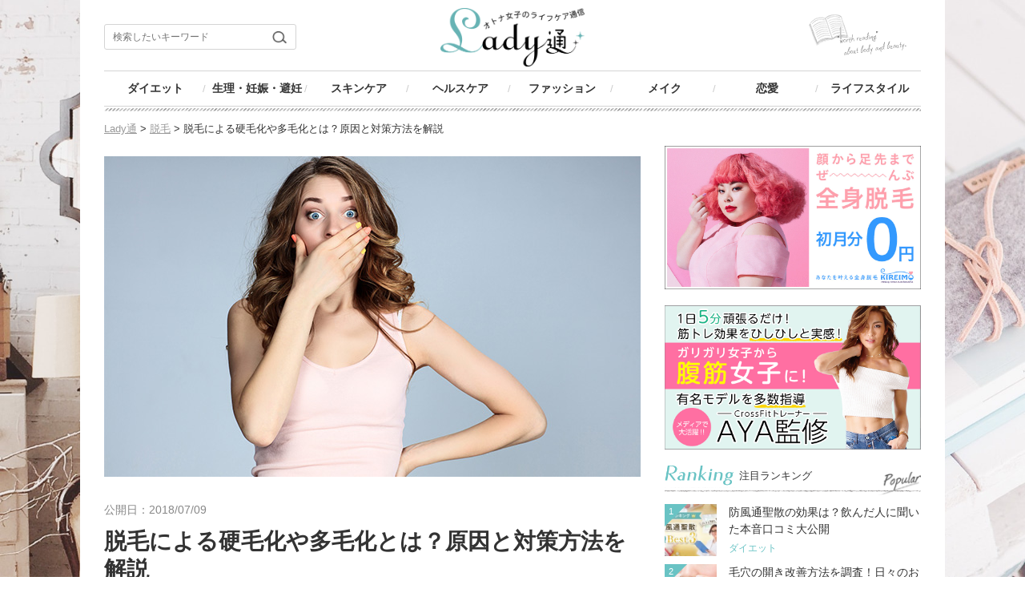

--- FILE ---
content_type: text/html; charset=UTF-8
request_url: https://lady-2.sakura.ne.jp/q-koumouka
body_size: 63707
content:
<!DOCTYPE HTML>
<html lang="ja">

<head prefix="og: http://ogp.me/ns# fb: http://ogp.me/ns/fb# article: http://ogp.me/ns/website#">
<meta charset="UTF-8">
<title>脱毛による硬毛化や多毛化とは？原因と対策方法を解説 | Lady通</title>

<!-- Google Tag Manager -->
<script>(function(w,d,s,l,i){w[l]=w[l]||[];w[l].push({'gtm.start':
new Date().getTime(),event:'gtm.js'});var f=d.getElementsByTagName(s)[0],
j=d.createElement(s),dl=l!='dataLayer'?'&l='+l:'';j.async=true;j.src=
'https://www.googletagmanager.com/gtm.js?id='+i+dl;f.parentNode.insertBefore(j,f);
})(window,document,'script','dataLayer','GTM-WNKM6G9');</script>
<!-- End Google Tag Manager -->

<meta name="description" content="">
<meta name="keywords" content="">


	<meta property="fb:app_id" content="494102527353492" />
	<meta property="og:type" content="article" />
	<meta property="og:title" content="脱毛による硬毛化や多毛化とは？原因と対策方法を解説｜Lady通 大人女子のライフケア通信" />
	<meta property="og:description" content="脱毛による硬毛化や多毛化とは？原因と対策方法を解説" />
	<meta property="og:url" content="https://lady-2.sakura.ne.jp/q-koumouka" />
	<meta property="og:image" content="https://lady-2.sakura.ne.jp/wp/wp-content/uploads/2018/06/q-koumouka-top.jpg" />
	<meta property="og:site_name" content="Lady通" />
	<meta property="og:locale" content="ja_JP" />


<meta name="viewport" content="width=device-width, initial-scale=1, maximum-scale=1, user-scalable=no">
<meta name="format-detection" content="telephone=no"><!-- 電話番号の自動リンク機能を無効化 -->

<link rel="icon" href="https://lady-2.sakura.ne.jp/wp/wp-content/themes/lady-2/_common/img/favicon.ico">

<link rel="shortcut icon" href="https://lady-2.sakura.ne.jp/wp/wp-content/themes/lady-2/favicon.ico" type="image/vnd.microsoft.icon">
<link rel="icon" href="https://lady-2.sakura.ne.jp/wp/wp-content/themes/lady-2/favicon.ico" type="image/vnd.microsoft.icon">
<link rel="apple-touch-icon" sizes="152x152" href="https://lady-2.sakura.ne.jp/wp/wp-content/themes/lady-2/apple-touch-icon-152x152.png">
<link rel="icon" type="image/png" href="https://lady-2.sakura.ne.jp/wp/wp-content/themes/lady-2/android-chrome-192x192.png" sizes="192x192">

<!-- plugins -->
<link href="https://lady-2.sakura.ne.jp/wp/wp-content/themes/lady-2/plugins/bootstrap-3.3.5/css/bootstrap.min.css" rel="stylesheet" />
<link href="https://maxcdn.bootstrapcdn.com/font-awesome/4.7.0/css/font-awesome.min.css" rel="stylesheet" />
<!-- style -->
<link href="https://lady-2.sakura.ne.jp/wp/wp-content/themes/lady-2/css/style.css" rel="stylesheet" type="text/css" />



<!-- [jquery] -->
<script src="//ajax.googleapis.com/ajax/libs/jquery/1.12.4/jquery.min.js"></script>

<!-- [tel] -->
<script src="https://lady-2.sakura.ne.jp/wp/wp-content/themes/lady-2/js/tel/tel.js"></script>

<!-- [imgChange] -->
<script src="https://lady-2.sakura.ne.jp/wp/wp-content/themes/lady-2/js/img_change/imgChange.js"></script>

<!-- [accordion] -->
<script src="https://lady-2.sakura.ne.jp/wp/wp-content/themes/lady-2/js/accordion/accordion.js"></script>
<link href="https://lady-2.sakura.ne.jp/wp/wp-content/themes/lady-2/js/accordion/accordion.css" rel="stylesheet" type="text/css" media="all">

<!-- [slick] -->
<script src="https://lady-2.sakura.ne.jp/wp/wp-content/themes/lady-2/js/slick/slick.js"></script>
<link href="https://lady-2.sakura.ne.jp/wp/wp-content/themes/lady-2/js/slick/slick.css" rel="stylesheet" type="text/css" media="all">
<link href="https://lady-2.sakura.ne.jp/wp/wp-content/themes/lady-2/js/slick/slick-theme.css" rel="stylesheet" type="text/css" media="all">


<!--[if lt IE 9]>
<script src="//html5shiv.googlecode.com/svn/trunk/html5.js"></script>
<![endif]-->

<!--[if IE]>
<script type="text/javascript" src="https://lady-2.sakura.ne.jp/wp/wp-content/themes/lady-2/js/canvas/excanvas.js"></script>
<![endif]-->

<link rel='dns-prefetch' href='//s.w.org' />
		<script type="text/javascript">
			window._wpemojiSettings = {"baseUrl":"https:\/\/s.w.org\/images\/core\/emoji\/12.0.0-1\/72x72\/","ext":".png","svgUrl":"https:\/\/s.w.org\/images\/core\/emoji\/12.0.0-1\/svg\/","svgExt":".svg","source":{"concatemoji":"https:\/\/lady-2.sakura.ne.jp\/wp\/wp-includes\/js\/wp-emoji-release.min.js?ver=5.2.21"}};
			!function(e,a,t){var n,r,o,i=a.createElement("canvas"),p=i.getContext&&i.getContext("2d");function s(e,t){var a=String.fromCharCode;p.clearRect(0,0,i.width,i.height),p.fillText(a.apply(this,e),0,0);e=i.toDataURL();return p.clearRect(0,0,i.width,i.height),p.fillText(a.apply(this,t),0,0),e===i.toDataURL()}function c(e){var t=a.createElement("script");t.src=e,t.defer=t.type="text/javascript",a.getElementsByTagName("head")[0].appendChild(t)}for(o=Array("flag","emoji"),t.supports={everything:!0,everythingExceptFlag:!0},r=0;r<o.length;r++)t.supports[o[r]]=function(e){if(!p||!p.fillText)return!1;switch(p.textBaseline="top",p.font="600 32px Arial",e){case"flag":return s([55356,56826,55356,56819],[55356,56826,8203,55356,56819])?!1:!s([55356,57332,56128,56423,56128,56418,56128,56421,56128,56430,56128,56423,56128,56447],[55356,57332,8203,56128,56423,8203,56128,56418,8203,56128,56421,8203,56128,56430,8203,56128,56423,8203,56128,56447]);case"emoji":return!s([55357,56424,55356,57342,8205,55358,56605,8205,55357,56424,55356,57340],[55357,56424,55356,57342,8203,55358,56605,8203,55357,56424,55356,57340])}return!1}(o[r]),t.supports.everything=t.supports.everything&&t.supports[o[r]],"flag"!==o[r]&&(t.supports.everythingExceptFlag=t.supports.everythingExceptFlag&&t.supports[o[r]]);t.supports.everythingExceptFlag=t.supports.everythingExceptFlag&&!t.supports.flag,t.DOMReady=!1,t.readyCallback=function(){t.DOMReady=!0},t.supports.everything||(n=function(){t.readyCallback()},a.addEventListener?(a.addEventListener("DOMContentLoaded",n,!1),e.addEventListener("load",n,!1)):(e.attachEvent("onload",n),a.attachEvent("onreadystatechange",function(){"complete"===a.readyState&&t.readyCallback()})),(n=t.source||{}).concatemoji?c(n.concatemoji):n.wpemoji&&n.twemoji&&(c(n.twemoji),c(n.wpemoji)))}(window,document,window._wpemojiSettings);
		</script>
		<style type="text/css">
img.wp-smiley,
img.emoji {
	display: inline !important;
	border: none !important;
	box-shadow: none !important;
	height: 1em !important;
	width: 1em !important;
	margin: 0 .07em !important;
	vertical-align: -0.1em !important;
	background: none !important;
	padding: 0 !important;
}
</style>
	<link rel='stylesheet' id='wpfp-css' href='https://lady-2.sakura.ne.jp/wp/wp-content/plugins/wp-favorite-posts/wpfp.css' type='text/css' />
<link rel='stylesheet' id='wp-block-library-css'  href='https://lady-2.sakura.ne.jp/wp/wp-includes/css/dist/block-library/style.min.css?ver=5.2.21' type='text/css' media='all' />
<link rel='stylesheet' id='contact-form-7-css'  href='https://lady-2.sakura.ne.jp/wp/wp-content/plugins/contact-form-7/includes/css/styles.css?ver=5.1.7' type='text/css' media='all' />
<link rel='stylesheet' id='contact-form-7-confirm-css'  href='https://lady-2.sakura.ne.jp/wp/wp-content/plugins/contact-form-7-add-confirm/includes/css/styles.css?ver=5.1' type='text/css' media='all' />
<link rel='stylesheet' id='toc-screen-css'  href='https://lady-2.sakura.ne.jp/wp/wp-content/plugins/table-of-contents-plus/screen.min.css?ver=1509' type='text/css' media='all' />
<script type='text/javascript' src='https://lady-2.sakura.ne.jp/wp/wp-includes/js/jquery/jquery.js?ver=1.12.4-wp'></script>
<script type='text/javascript' src='https://lady-2.sakura.ne.jp/wp/wp-includes/js/jquery/jquery-migrate.min.js?ver=1.4.1'></script>
<script type='text/javascript' src='https://lady-2.sakura.ne.jp/wp/wp-content/plugins/wp-favorite-posts/wpfp.js?ver=5.2.21'></script>
<link rel='https://api.w.org/' href='https://lady-2.sakura.ne.jp/wp-json/' />
<link rel="EditURI" type="application/rsd+xml" title="RSD" href="https://lady-2.sakura.ne.jp/wp/xmlrpc.php?rsd" />
<link rel="wlwmanifest" type="application/wlwmanifest+xml" href="https://lady-2.sakura.ne.jp/wp/wp-includes/wlwmanifest.xml" /> 
<meta name="generator" content="WordPress 5.2.21" />
<link rel="canonical" href="https://lady-2.sakura.ne.jp/q-koumouka" />
<link rel='shortlink' href='https://lady-2.sakura.ne.jp/?p=37137' />
<link rel="alternate" type="application/json+oembed" href="https://lady-2.sakura.ne.jp/wp-json/oembed/1.0/embed?url=https%3A%2F%2Flady-2.sakura.ne.jp%2Fq-koumouka" />
<link rel="alternate" type="text/xml+oembed" href="https://lady-2.sakura.ne.jp/wp-json/oembed/1.0/embed?url=https%3A%2F%2Flady-2.sakura.ne.jp%2Fq-koumouka&#038;format=xml" />
<link rel="stylesheet" type="text/css" media="all" href="https://lady-2.sakura.ne.jp/wp/wp-content/plugins/single-post-widget/style.css" />

<!--Group-Analyzer-->
<script type="text/javascript" src="https://omatomeloan-choice.com/ga/?i=q19j"></script>
<!--/Group-Analyzer-->

<script type='text/javascript' src='https://7pocket.net/js/rw/repstr.min.js?ak=C0UV6M74WPDJXVR.API.EZ7M2L651D'></script>

<!-- Begin Mieruca Embed Code -->
<script type="text/javascript" id="mierucajs">
window.__fid = window.__fid || [];__fid.push([917260840]);
(function() {
function mieruca(){if(typeof window.__fjsld != "undefined") return; window.__fjsld = 1; var fjs = document.createElement('script'); fjs.type = 'text/javascript'; fjs.async = true; fjs.id = "fjssync"; var timestamp = new Date;fjs.src = ('https:' == document.location.protocol ? 'https' : 'http') + '://hm.mieru-ca.com/service/js/mieruca-hm.js?v='+ timestamp.getTime(); var x = document.getElementsByTagName('script')[0]; x.parentNode.insertBefore(fjs, x); };
setTimeout(mieruca, 500); document.readyState != "complete" ? (window.attachEvent ? window.attachEvent("onload", mieruca) : window.addEventListener("load", mieruca, false)) : mieruca();
})();
</script>
<!-- End Mieruca Embed Code -->

<script async src="https://pagead2.googlesyndication.com/pagead/js/adsbygoogle.js"></script>
<script>
     (adsbygoogle = window.adsbygoogle || []).push({
          google_ad_client: "ca-pub-3270321107533803",
          enable_page_level_ads: true
     });
</script>

<script type="application/ld+json">
{"@context": "https://schema.org",
"@type": "Article",
"headline": "脱毛による硬毛化や多毛化とは？原因と対策方法を解説",
"description": "脱毛前より毛が濃くなる硬毛化フラッシュ脱毛やレーザー脱毛をおこなうことで、脱毛前よりも毛が濃く太くなってしまうことを硬毛化と言い...",
"url": "https://lady-2.sakura.ne.jp/q-koumouka",
"mainEntityOfPage": {
"@type":"WebPage",
"@id":"https://lady-2.sakura.ne.jp/q-koumouka"
},
"datePublished": "2018/07/09",
"dateModified": "2018/07/09",
"image": {
"@type": "ImageObject",
"url": "https://lady-2.sakura.ne.jp/wp/wp-content/uploads/2018/06/q-koumouka-top.jpg",
"width": "670",
"height": "447"
},
"author": {
"@type": "Person",
"name": "Lady通編集部"
},
"publisher": {
"@type": "Organization",
"name": "Lady通",
"logo":{
"@type": "ImageObject",
"url": "https://lady-2.sakura.ne.jp/wp/wp-content/themes/lady-2/images/logo.png",
"width": "800",
"height": "325"}
}
}
</script>

</head>

<body id="page_start">

<!-- Google Tag Manager (noscript) -->
<noscript><iframe src="https://www.googletagmanager.com/ns.html?id=GTM-WNKM6G9"
height="0" width="0" style="display:none;visibility:hidden"></iframe></noscript>
<!-- End Google Tag Manager (noscript) -->

<div id="fb-root"></div>
<script>(function(d, s, id) {
  var js, fjs = d.getElementsByTagName(s)[0];
  if (d.getElementById(id)) return;
  js = d.createElement(s); js.id = id;
  js.src = "//connect.facebook.net/ja_JP/sdk.js#xfbml=1&version=v2.9&appId=225305861296212";
  fjs.parentNode.insertBefore(js, fjs);
}(document, 'script', 'facebook-jssdk'));</script>
<div class="container">


<header id="header">
	<section class="header-top">
		<h1 class="logo"><a href="https://lady-2.sakura.ne.jp"><img src="https://lady-2.sakura.ne.jp/wp/wp-content/themes/lady-2/images/logo.png" alt="オトナ女子のカラダケア通信　Lady通"></a></h1>
		<p class="sp-block sp-menu"><img src="https://lady-2.sakura.ne.jp/wp/wp-content/themes/lady-2/images/icn_search.png"></p>
		<div class="c_header-search invisi_sm">
			<form role="search" method="get" id="searchform" action="/" >
<input type="text" value="" name="s" class="s box" placeholder="検索したいキーワード" />
</form>
		</div>
	</section>
	<nav class="header-nav">
		<p class="sp-block sp-menu"></p>
		<ul>
			<li><a href="https://lady-2.sakura.ne.jp/category/diet">ダイエット<img src="https://lady-2.sakura.ne.jp/wp/wp-content/themes/lady-2/images/side_icn_diet.png"></a></li>
			<li><a href="https://lady-2.sakura.ne.jp/category/menstruation">生理・妊娠・避妊<img src="https://lady-2.sakura.ne.jp/wp/wp-content/themes/lady-2/images/side_icn_heart.png"></a></li>
			<li><a href="https://lady-2.sakura.ne.jp/category/skincare">スキンケア<img src="https://lady-2.sakura.ne.jp/wp/wp-content/themes/lady-2/images/side_icn_skincare.png"></a></li>
			<li><a href="https://lady-2.sakura.ne.jp/category/healthcare">ヘルスケア<img src="https://lady-2.sakura.ne.jp/wp/wp-content/themes/lady-2/images/side_icn_health.png"></a></li>
			<li><a href="https://lady-2.sakura.ne.jp/category/fashion">ファッション<img src="https://lady-2.sakura.ne.jp/wp/wp-content/themes/lady-2/images/side_icn_fashion.png"></a></li>
			<li><a href="https://lady-2.sakura.ne.jp/category/make">メイク<img src="https://lady-2.sakura.ne.jp/wp/wp-content/themes/lady-2/images/side_icn_make.png"></a></li>
			<li><a href="https://lady-2.sakura.ne.jp/category/love">恋愛<img src="https://lady-2.sakura.ne.jp/wp/wp-content/themes/lady-2/images/side_icn_renai.png"></a></li>
			<li><a href="https://lady-2.sakura.ne.jp/category/lifestyle">ライフスタイル<img src="https://lady-2.sakura.ne.jp/wp/wp-content/themes/lady-2/images/side_icn_lifestyle.png"></a></li>
		</ul>
	</nav>
</header>

<section id="contents">
  <div id="breadcrumb" class="cf" vocab="http://schema.org/" typeof="BreadcrumbList">
    <!-- Breadcrumb NavXT 6.4.0 -->
<span property="itemListElement" typeof="ListItem"><a property="item" typeof="WebPage" title="Go to Lady通." href="https://lady-2.sakura.ne.jp" class="home" ><span property="name">Lady通</span></a><meta property="position" content="1"></span> &gt; <span property="itemListElement" typeof="ListItem"><a property="item" typeof="WebPage" title="Go to the 脱毛 category archives." href="https://lady-2.sakura.ne.jp/epilation" class="taxonomy category" ><span property="name">脱毛</span></a><meta property="position" content="2"></span> &gt; <span class="post post-post current-item">脱毛による硬毛化や多毛化とは？原因と対策方法を解説</span>  </div>
  
	<main id="main">
        ﻿
		<div class="article-mainimg"><img src="https://lady-2.sakura.ne.jp/wp/wp-content/uploads/2018/06/q-koumouka-top.jpg"></div>

		<div class="main-inner">
			<div class="article-area">
				<p class="date">公開日：2018/07/09　</p>
				<h2 class="title">脱毛による硬毛化や多毛化とは？原因と対策方法を解説</h2>
				<ul class="sns-list">
					<li><a href="http://www.facebook.com/sharer.php?u=https://lady-2.sakura.ne.jp/q-koumouka&amp;t=脱毛による硬毛化や多毛化とは？原因と対策方法を解説" onclick='postToFeed(); return false;'  target="_blank"><img src="https://lady-2.sakura.ne.jp/wp/wp-content/themes/lady-2/images/btn_facebook.png" alt="Facebook"></a><br>シェア</li>
					<li><a href="http://twitter.com/share?count=horizontal&original_referer=https://lady-2.sakura.ne.jp/q-koumouka&text=脱毛による硬毛化や多毛化とは？原因と対策方法を解説&via=lady2jp&url=https://lady-2.sakura.ne.jp/q-koumouka" onclick="window.open(this.href, 'TWwindow', 'width=650, height=450, menubar=no, toolbar=no, scrollbars=yes'); return false;"><img src="https://lady-2.sakura.ne.jp/wp/wp-content/themes/lady-2/images/btn_twitter.png" alt="Twitter"></a><br>ツイート</li>
					<li><a href="http://b.hatena.ne.jp/add?mode=confirm&amp;url=https://lady-2.sakura.ne.jp/q-koumouka&amp;title=脱毛による硬毛化や多毛化とは？原因と対策方法を解説" target="_blank"><img src="https://lady-2.sakura.ne.jp/wp/wp-content/themes/lady-2/images/btn_hatebu.png" alt="はてなブックマーク"></a><br>はてブ</li>
                    <li class="favorite"><span class='wpfp-span'><img src='https://lady-2.sakura.ne.jp/wp/wp-content/plugins/wp-favorite-posts/img/loading.gif' alt='Loading' title='Loading' class='wpfp-hide wpfp-img' /><a class='wpfp-link' href='?wpfpaction=add&amp;postid=37137' title='お気に入り' rel='nofollow'><span class='txt'>お気に入り</span></a></span><span class="num fav-num">200</span></li>
				</ul>

                <div id="toc_container" class="no_bullets"><p class="toc_title">目次</p><ul class="toc_list"><li><a href="#i">脱毛前より毛が濃くなる硬毛化</a></li><li><a href="#i-2">フラッシュ脱毛やレーザー脱毛が硬毛化の原因？</a></li><li><a href="#i-3">脱毛でホルモンバランスは乱れるの？</a></li><li><a href="#i-4">サロンやクリニックでの硬毛化の対策</a></li><li><a href="#i-5">脱毛を始める前にしっかりと確認しておくことが大切</a></li><li><a href="#i-6">良心的なサロンの見分け方</a></li><li><a href="#i-7">硬毛化の知識を頭に入れてから！</a></li></ul></div>
<h3><span id="i">脱毛前より毛が濃くなる硬毛化</span></h3>
<p><img src="https://lady-2.sakura.ne.jp/wp/wp-content/themes/lady-2/img/q-koumouka-skin.jpg" /></p>
<p>フラッシュ脱毛やレーザー脱毛をおこなうことで、<span class="aka">脱毛前よりも毛が濃く太くなってしまうことを硬毛化</span>と言います。</p>
<p>同じように、フラッシュ（レーザー）脱毛をすることで、毛が多くなったように見えることを多毛化と言いますが、<span class="red">多毛化については実際には、生まれた時から毛穴の数は変わらず、脱毛によって毛が増えることはあり得ません。</span></p>
<p>つまり多毛化は、硬毛化した毛が多く生えているように見えているだけで、硬毛化と同じものと考えられます。</p>
<h3><span id="i-2">フラッシュ脱毛やレーザー脱毛が硬毛化の原因？</span></h3>
<p><img src="https://lady-2.sakura.ne.jp/wp/wp-content/themes/lady-2/img/q-koumouka-laser.jpg" /></p>
<p>脱毛の施術方法には、いくつかの種類がありますが、その全てが硬毛化を引き起こすわけではありません。</p>
<p><span class="red">硬毛化を引き起こす脱毛方法はフラッシュ脱毛もしくは、レーザー脱毛に限られます。</span></p>
<p>フラッシュ脱毛とレーザー脱毛は、どちらも毛根のメラニン色素に熱を与えることで、毛根にダメージを与え、毛を生えにくくさせる仕組みの脱毛です。</p>
<p>では、なぜこの方法がムダ毛を硬毛化させてしまうのでしょう？</p>
<h4>硬毛化のメカニズム</h4>
<p>フラッシュ脱毛やレーザー脱毛で硬毛化になる事実は認められているものの、実は、その原因やメカニズムは医学界でも<span class="aka">未だ解明されていません</span>。</p>
<p>ただし、脱毛に関わる医師やその分野の研究者などの多くは、フラッシュ（レーザー）脱毛と硬毛化の関係を次のように考えているようです。</p>
<h4>フラッシュ脱毛やレーザー脱毛と硬毛化の関係</h4>
<p>フラッシュ脱毛やレーザー脱毛は、特殊な光を毛根部分のメラニン色素に照射することで、毛根にダメージを与え、毛を生えなくさせる脱毛方法です。</p>
<p>このため、<span class="red">メラニン色素がハッキリしている毛根にはより光が反応しやすくなるため、濃い毛や太い毛になればなるほど脱毛がしやすくなります。</span></p>
<p>逆に、産毛や細い毛などは、メラニン色素が薄いため、光を当てても反応しにくく、毛根に伝わる熱量が弱くなってしまいます。</p>
<p>この中途半端な弱い熱量での照射は、却って毛根を活性化させることにつながり、結果的に太くて濃い毛が生えてしまう硬毛化につながると考えられています。</p>
<p><span class="red">その証拠に、硬毛化になるのは、産毛などの細い毛が生える部位のみです。</span></p>
<p>また、光（レーザー）の照射を何回も同じ場所に繰り返すことで、本来はメラニン色素が薄くて弱い毛根でも、自己防衛の本能が働き、次第に毛根が強くなってしまうことが硬毛化の原因、と考える医師もいます。</p>
<p>さきほどもお伝えしたように、残念ながら医学の分野において、脱毛と硬毛化の関係性ははっきりとは解明されていませんが、多くの医学関係者はこのように理論づけているようです。</p>
<h3><span id="i-3">脱毛でホルモンバランスは乱れるの？</span></h3>
<p><img src="https://lady-2.sakura.ne.jp/wp/wp-content/themes/lady-2/img/q-koumouka-unaji.jpg" /></p>
<p>脱毛でホルモンバランスが乱れてしまい、毛が濃くなるという考えを持つ方もいるようですが、<span class="aka">医師や専門家たちは、脱毛によるホルモンバランスの乱れは、あり得ない</span>という見解を示しています。</p>
<p>たしかに、女性であっても男性ホルモンは分泌をしていて、生理前や睡眠不足、ストレスなどを感じた時には、一時的に男性ホルモンが優位になり、男性のような太い髭が生えたりすることで、硬毛化につながることがあります。</p>
<p>とはいえ、ホルモンバランスの乱れはあくまでもホルモン分泌の運搬に関係する血液やリンパなどの体内環境の問題であり、毛根への刺激だけではホルモン自体に影響はしません。</p>
<p>このため、<span class="aka">脱毛でホルモンバランスが乱れるというのは、根も葉もない根拠ということになります。</span></p>
<h4>硬毛化しやすい部位は？</h4>
<p>産毛や細い毛の毛根に対して、脱毛時の光（レーザー）照射が反応しにくくなるため、そうした毛が生える部位が硬毛化すると考えられます。</p>
<p>具体的には、うなじや背中、肩や腕や太もも、頬や額の生え際などの薄い毛が生えやすい部位が硬毛化しやすくなります。</p>
<h4>脱毛で硬毛化になる確率</h4>
<p>アメリカの脱毛機器メーカー、キャンデラ社の調査では、フラッシュ（レーザー）脱毛によって硬毛化となる確率は、全体の7～8％程度という結果が出ています。</p>
<p><span class="aka">100人いたら7～8名が硬毛化になる</span>という計算ですね。また、スペインの某レーザークリニックでは、脱毛をした患者の約10％に硬毛化の症例が確認されたというデータが出されています。</p>
<h3><span id="i-4">サロンやクリニックでの硬毛化の対策</span></h3>
<p><img src="https://lady-2.sakura.ne.jp/wp/wp-content/themes/lady-2/img/q-koumouka-output.jpg" /></p>
<h4>硬毛化には個人差があります</h4>
<p>脱毛前に、自分の毛は硬毛化しやすいのかどうか？というのが分かれば良いのですが、残念ながら実際に脱毛をしてみないことには分かりません。</p>
<p>硬毛化と言っても、その状態には個人差があり、脱毛する毛の全体のうち1～2本だけが硬毛化する方もいれば、かなりの本数が硬毛化してしまう方などさまざまです。</p>
<p>このため、サロンやクリニックでも硬毛化をしてしまったお客様に対する対応は、個々に変えていますし、サロンやクリニックごとに対応も異なります。</p>
<h4>硬毛化は治る？</h4>
<p><span class="red">万一、脱毛後に硬毛化となってしまった場合でも、いくつかの方法により改善が可能です。</span></p>
<p>ただし、どの改善策が自分に合うのか？というのは、実際に施術をおこなってみないと分からないのが正直なところですから、エステシャンや医師などとよく相談をして決めることになります。</p>
<h4>硬毛化の改善策</h4>
<div class="color_box">
<p><span class="txt15 b checkmark">脱毛機器の出力を上げる</span></p>
<p>硬毛化は毛根に与えるエネルギーが弱いことで逆に毛根の活性化を促してしまい、毛が濃くなってしまうことが原因と考えられています。</p>
<p>このため、硬毛化した時点よりも光（レーザー）の照射出力を上げれば、より強く毛根にダメージを与えられるため、硬毛化した太い毛が生えなくなると考えられます。</p>
<p>ただし、サロンの脱毛機器では出力数に限界もあり、そこまで強いダメージを与えられないことも多く、余計に太い毛を生やしてしまうことも考えられます。</p>
<p>このため、2～3回程度試しても、効果がない場合には別の方法を試すことが多いようです。</p>
</div>
<div class="color_box">
<p><span class="txt15 b checkmark">脱毛機器を変える</span></p>
<p>サロンやクリニックで使われている脱毛機器にはさまざまな種類があり、それぞれの機器によって光（レーザー）の照射方法や、波長、出力などが異なります。</p>
<p>私たちの顔がみな違うように、毛根自体もみな違う個性を持っています。</p>
<p>このため、同じ脱毛機器を使用しても、ある人は硬毛化してしまったが、ある人は全く大丈夫だった、というようなことになるのです。</p>
<p>ですから、最初の脱毛の時点で硬毛化してしまった場合でも、機器を変えた場合には硬毛化が治ることもよくあるそうです。</p>
</div>
<div class="color_box">
<p><span class="txt15 b checkmark">一時的に脱毛を休止する</span></p>
<p>フラッシュ（レーザー）脱毛の照射を止めることで、毛根への刺激がなくなり、毛根細胞の状態が元にもどるため、太い毛が生えてこなくなります。</p>
<p>このため、一時的に硬毛化の部位の脱毛をお休みするのも改善策の一つになります。</p>
<p>ただし、サロンやクリニックの契約規定で一時休会制度などが無い場合には、一時的な脱毛の休止でも料金が発生してしまうことがあるので、事前の確認が必要です。</p>
</div>
<div class="color_box">
<p><span class="txt15 b checkmark">ニードル（針）脱毛に切り替える</span></p>
<p>確実に硬毛化を改善したいと考えるなら、ニードル（針）脱毛に切り替えることをおすすめします。医師や専門家の意見でも、硬毛化を確実に予防、改善するには、針（ニードル)脱毛が一番という見解が圧倒的に多くなっています。</p>
<p>ニードル脱毛はニードル（針）を毛穴に刺して毛根に熱を加えダメージを与える脱毛方法のため、メラニン色素に関係なく脱毛ができます。このため、どのような毛根であっても確実に毛が生えにくくなります。</p>
<p>これに対し、フラッシュ（レーザー）脱毛では、どのような機器を使用した場合でも、100％硬毛化しないとは言い切れないのが正直な見解です。</p>
<p>ただし、ニードル脱毛の場合は、毛穴一つ一つに針を刺して毛根に熱を加えるという手間のかかる作業のため、予算的にはフラッシュ（レーザー）脱毛よりもかなりかかります。</p>
<p>ニードル脱毛は本数単位の料金となっていることも多いため、ほんの数本の硬毛化であれば、その毛だけをニードル脱毛で処理するという考えもあります。</p>
</div>
<div id="osusume04">
TBCならその場でムダ毛をなくすことができる脱毛コースがあります<br />
<div class="right_link"><a href="https://lady-2.sakura.ne.jp/web/tbc-sl.html?koumouka_tx" target="_blank" rel="nofollow noopener noreferrer">終わりのある脱毛ができる！TBCスーパー脱毛</a></div>
</div>
<h3><span id="i-5">脱毛を始める前にしっかりと確認しておくことが大切</span></h3>
<p><img src="https://lady-2.sakura.ne.jp/wp/wp-content/themes/lady-2/img/q-koumouka-gloom.jpg" /></p>
<h4>サロンやクリニックでの対応はいろいろ</h4>
<p>硬毛化には個人差があり、また発生の確率自体もそこまで高くないため、硬毛化が起きた時にお客様の状態を見ながら、その都度対応をするサロンやクリニックがほとんどです。</p>
<p>ですから、脱毛を始める前の無料カウンセリングでは、万一硬毛化をしてしまった場合の対応や一時休会制度についてなどもしっかりと確認をしておくことが大切です。</p>
<h4>信頼できるサロンやクリニック探しが重要</h4>
<p>良心的なサロンやクリニックの場合には、硬毛化についてのマニュアルをしっかりと作成していますから、硬毛化の質問に対しても的確な回答が得られるはずです。</p>
<p>とはいえ、これだけ多くの脱毛サロン（クリニック）がある中で、本当に信頼できる店舗を探すのは大変ですね。</p>
<p>そんな時には、以下の良心的なサロン（クリニック）の見分け方を参考にしてみてください。</p>
<h3><span id="i-6">良心的なサロンの見分け方</span></h3>
<p><img src="https://lady-2.sakura.ne.jp/wp/wp-content/themes/lady-2/img/q-koumouka-salon.jpg" /></p>
<div class="color_box">
<p><span class="txt15 b checkmark">電話での対応が丁寧</p>
<p>電話で硬毛化などについて質問をすると、露骨に面倒臭そうな声になるサロンがあるのも事実です。</p>
<p>良心的なサロンやクリニックであれば、電話口でも丁寧な説明をしてくれた上で無料カウンセリングへのお誘いがあります。</p>
<p>電話での対応はそのまま店舗の信頼度につながると考えて良いでしょう。</p>
</div>
<div class="color_box">
<p><span class="txt15 b checkmark">無料カウンセリングでの説明が丁寧</p>
<p>信頼できるサロンやクリニックでは、無料カウンセリングの際に、脱毛についてのメリットだけではなく、デメリットについてもしっかりと説明があります。</p>
<p>とうぜん、デメリットの説明では硬毛化についても触れますし、その場合の対応なども話があるはずです。</p>
<p>仮に、サロン側から硬毛化の説明がなかったとしても、こちらから話をすればキチンと納得のいく回答をしてくれるサロンが信頼できると考えてください。</p>
</div>
<div class="color_box">
<p><span class="txt15 b checkmark">無理な勧誘をしない</p>
<p>無料カウンセリングはあくまでも脱毛サロン（クリニック）についての施術内容やコース内容などについて理解することが目的ですから、カウンセリングを受けたからと、その場で無理に契約をする必要はありません。</p>
<p>カウンセリングの時点でこちら側が乗り気でないにも関わらず、契約を勧めてくるようなサロンの場合には信頼ができないと考えた方が良いでしょう。</p>
</div>
<h3><span id="i-7">硬毛化の知識を頭に入れてから！</span></h3>
<p>硬毛化は、フラッシュ（レーザー）脱毛をおこなう場合には、誰にでも起こりうる脱毛のリスクになります。</p>
<p>せっかくキレイになるために脱毛をしたのに、硬毛化によって悲しい思いをしないために、<span class="red">あらかじめ硬毛化の知識を頭に入れて脱毛サロン（クリニック）のカウンセリングにのぞんでくださいね。</span></p>
<p>そして、脱毛を始める前には、キチンと硬毛化についてサロンやクリニックの対応を確認することが大切となります。</p>
				
				<div class="btm-sns">
					<ul class="sns-list">
                        <li><a href="http://www.facebook.com/sharer.php?u=https://lady-2.sakura.ne.jp/q-koumouka&amp;t=脱毛による硬毛化や多毛化とは？原因と対策方法を解説" onclick='postToFeed(); return false;'  target="_blank"><img src="https://lady-2.sakura.ne.jp/wp/wp-content/themes/lady-2/images/btn_facebook.png" alt="Facebook"></a><br>シェア</li>
                        <li><a href="http://twitter.com/share?count=horizontal&original_referer=https://lady-2.sakura.ne.jp/q-koumouka&text=脱毛による硬毛化や多毛化とは？原因と対策方法を解説&via=lady2jp&url=https://lady-2.sakura.ne.jp/q-koumouka" onclick="window.open(this.href, 'TWwindow', 'width=650, height=450, menubar=no, toolbar=no, scrollbars=yes'); return false;"><img src="https://lady-2.sakura.ne.jp/wp/wp-content/themes/lady-2/images/btn_twitter.png" alt="Twitter"></a><br>ツイート</li>
                        <li><a href="http://b.hatena.ne.jp/add?mode=confirm&amp;url=https://lady-2.sakura.ne.jp/q-koumouka&amp;title=脱毛による硬毛化や多毛化とは？原因と対策方法を解説" target="_blank"><img src="https://lady-2.sakura.ne.jp/wp/wp-content/themes/lady-2/images/btn_hatebu.png" alt="はてなブックマーク"></a><br>はてブ</li>
					</ul>
					<p class="watch">1,248</p>
				</div>

				<!-- keyword-tag -->
                				
				                
			</div><!-- //.article-area -->
  		</div><!-- //.main-inner -->


<script async src="//pagead2.googlesyndication.com/pagead/js/adsbygoogle.js"></script>
<ins class="adsbygoogle"
     style="display:block"
     data-ad-format="autorelaxed"
     data-ad-client="ca-pub-3270321107533803"
     data-ad-slot="5826221187"></ins>
<script>
     (adsbygoogle = window.adsbygoogle || []).push({});
</script>
<!-- //.Add Relation -->

<br>
<br><div class='yarpp-related'>
<h3 class="title-line"><img src="https://lady-2.sakura.ne.jp/wp/wp-content/themes/lady-2/images/tit_related.png" alt="Related" class="img">関連する他の記事<span class="sub"><img src="https://lady-2.sakura.ne.jp/wp/wp-content/themes/lady-2/images/tit_related_sub.png" alt="Check it"></span></h3>

<div class="main-inner">
                			        <dl class="article-list">
            <a href="https://lady-2.sakura.ne.jp/waste-hair-soymilk-lotion">
                <dt><img src="https://lady-2.sakura.ne.jp/wp/wp-content/uploads/2017/05/soy-milk-2263942_1920-150x150.jpg"></dt>
                <dd>
                <p class="title">豆乳ローションでムダ毛とサヨナラ！仕組みや作り方を解説</p>
                <p class="txt">ムダ毛が気になる部分に塗るだけで、抑毛効果があると話題の豆乳ローション。毛が生えにくくなる以外にも、肌がすべすべになるなどメリットがたくさんあります。今回は豆乳ローションの効果や作り方について解説します。 目次豆乳ローションとは？おすすめ！市販豆乳ローション効果が早い！？手作り豆乳ローション手作り豆乳ローションの注意点と効果的な使い方豆乳ローションでムダ毛を抑制！ 豆乳ローションとは？ 豆乳ローシ...</p>
                <ul class="category"><li>脱毛</li></ul>
                <p class="watch">941</p>
                </dd>
            </a>
        </dl>
    	   			
		        <dl class="article-list">
            <a href="https://lady-2.sakura.ne.jp/epiler">
                <dt><img src="https://lady-2.sakura.ne.jp/wp/wp-content/uploads/2017/11/Fotolia_91949115_S-min-150x150.jpg"></dt>
                <dd>
                <p class="title">エピレ脱毛の口コミ！脇・VIO・顔脱毛の評判は？</p>
                <p class="txt">エピレの脱毛の口コミを紹介。人気のビキニライン脱毛の効果は？顔脱毛は綺麗になる？ファーストプランは本当にお得？勧誘はない？気になるエピレの口コミを徹底検証！あなたの疑問を解決します！ 目次エピレ脱毛の口コミが気になる？体験した方の口コミを紹介！エピレ脱毛！口コミで人気の部位コースBEST3脇脱毛の口コミ（７件）エピレの脱毛は本当にお得？VIO脱毛の口コミ（１１件）エピレの痛みや効果はどう？顔脱毛の...</p>
                <ul class="category"><li>脱毛</li></ul>
                <p class="watch">1,459</p>
                </dd>
            </a>
        </dl>
    	   	    
				                                                		
		        <dl class="article-list">
            <a href="https://lady-2.sakura.ne.jp/kireimo">
                <dt><img src="https://lady-2.sakura.ne.jp/wp/wp-content/uploads/2018/01/kireimo-kuchikomi-eyecatch-1-150x150.jpg"></dt>
                <dd>
                <p class="title">キレイモの口コミ・評判（８件）</p>
                <p class="txt">キレイモは安いのに口コミでは全身脱毛の評判って本当？全身脱毛の専門として、今人気位の脱毛サロン。学生からの支持率が高く、気軽に月額制で通えると評判。だけど、実際に脱毛した人の評価はどう？キレイモの評判を徹底調査しました！ 目次キレイモはスリムアップと脱毛を一緒に体験できる！キレイモの良い口コミ・悪い口コミキレイモ 予約先・店舗情報脱毛コースの各部位の料金を比較 キレイモはスリムアップと脱毛を一緒に...</p>
                <ul class="category"><li>脱毛</li></ul>
                <p class="watch">943</p>
                </dd>
            </a>
        </dl>
    	   			
		        <dl class="article-list">
            <a href="https://lady-2.sakura.ne.jp/region-oita">
                <dt><img src="https://lady-2.sakura.ne.jp/wp/wp-content/uploads/2018/01/Fotolia_81747027_S-min-150x150.jpg"></dt>
                <dd>
                <p class="title">大分で全身脱毛・VIO脱毛するならどのサロン？人気のサロンをチェック</p>
                <p class="txt">大分にお住いの方は必見！この地域で今人気があり、より選ばれている脱毛エステはどこなのか？ひと目で分かるランキングでチェックして、後悔のない全身脱毛に通いましょう！ 目次大分で全身脱毛！口コミ人気の脱毛エステサロンBEST３大分で評判の良い脱毛エステ 全身脱毛におすすめエステランキング大分でVIOライン脱毛 | 口コミ・評判の良い脱毛エステサロンBEST３大分でVIOライン脱毛に選ばれている脱毛エス...</p>
                <ul class="category"><li>脱毛</li></ul>
                <p class="watch">1,242</p>
                </dd>
            </a>
        </dl>
    	   			
		        <dl class="article-list">
            <a href="https://lady-2.sakura.ne.jp/le-sonia">
                <dt><img src="https://lady-2.sakura.ne.jp/wp/wp-content/uploads/2018/01/lesonia-kuchikomi-eyecatch-150x150.jpg"></dt>
                <dd>
                <p class="title">ル・ソニアの口コミ・評判（４件）</p>
                <p class="txt">ル・ソニアのクチコミの評判ってどうなの？全身脱毛に通おうと思っている方が気になっている、ブライダルエステでも有名なエステティックサロン、ル・ソニア。料金も安いしサロンも綺麗。20年保証付きのコースも充実してるけど、ル・ソニアの脱毛は本当に効果はあるの？ル・ソニアで脱毛経験した人の口コミはこちらです。 目次ル・ソニアの脱毛は20年保証付き！気になる効果は？ル・ソニアの良い口コミ・悪い口コミル・ソニア...</p>
                <ul class="category"><li>脱毛</li></ul>
                <p class="watch">1,047</p>
                </dd>
            </a>
        </dl>
    	   			
		        <dl class="article-list">
            <a href="https://lady-2.sakura.ne.jp/q-hikari-datumou-genin">
                <dt><img src="https://lady-2.sakura.ne.jp/wp/wp-content/uploads/2018/06/q-hikari-datumou-genin-top-150x150.jpg"></dt>
                <dd>
                <p class="title">光脱毛の施術後に毛が抜けないのは失敗？！その原因と対処法</p>
                <p class="txt">クリニックでのレーザー脱毛に比べて、光脱毛は威力が弱いものです。施術後に「毛が抜けない！」と心配になったことはありませんか？ 失敗したのかと慌てる前に、毛が抜けない原因は何なのかを探りましょう。そしてその対処法についてもお話しします。 目次光脱毛の施術後、毛が抜けないのはなぜ？光脱毛の施術後に毛が抜けないときの原因光脱毛でなかなか毛が抜けないときの対処法施術後すぐに毛が抜けないときも慌てないで 光...</p>
                <ul class="category"><li>脱毛</li></ul>
                <p class="watch">1,167</p>
                </dd>
            </a>
        </dl>
    	   			
		        <dl class="article-list">
            <a href="https://lady-2.sakura.ne.jp/q-zenshindatsumou_kaisuu">
                <dt><img src="https://lady-2.sakura.ne.jp/wp/wp-content/uploads/2018/06/q-zenshindatsumou_kaisuu-top-150x150.jpg"></dt>
                <dd>
                <p class="title">全身脱毛は６回で終わる？脱毛に必要な回数とは</p>
                <p class="txt">部分脱毛や全身脱毛を行う時に、回数によってコースが変わってきます。６回コース、１２回コース。１５回コース、１８回コースなど様々です。 少ない回数では脱毛が仕切れないことがあるので、全身脱毛を行うのに必要な回数はどのくらいなのか、脱毛の種類で比較してご紹介していきます。 目次全身脱毛は６回で終わるの？脱毛効果が出てくるのは６回目から全身脱毛に必要な回数全身脱毛に必要な回数は６回では足りない 全身脱毛...</p>
                <ul class="category"><li>脱毛</li></ul>
                <p class="watch">981</p>
                </dd>
            </a>
        </dl>
    	   			
		        <dl class="article-list">
            <a href="https://lady-2.sakura.ne.jp/q-waki-shikisochincyaku-kaizen">
                <dt><img src="https://lady-2.sakura.ne.jp/wp/wp-content/uploads/2018/06/q-waki-shikisochincyaku-kaizen-top-150x150.jpg"></dt>
                <dd>
                <p class="title">きれいなワキを手に入れたい！ワキの色素沈着の改善方法とは</p>
                <p class="txt">腕を出す季節になると気になりはじめるワキの色素沈着。気持ちのよい毎日を送るためにも、正しいケア方法や治療法を知りたいものです。 ここでは、ワキの色素沈着の改善方法をご紹介いたします。 目次ワキが色素沈着する原因を知ろうまずは身近なことから改善しよう！ワキの色素沈着を「皮膚科」で治療する方法正しいケアと治療法でくすみ知らずのワキへ ワキが色素沈着する原因を知ろう ワキが色素沈着してしまう原因は、大き...</p>
                <ul class="category"><li>脱毛</li></ul>
                <p class="watch">973</p>
                </dd>
            </a>
        </dl>
    	   			
		        <dl class="article-list">
            <a href="https://lady-2.sakura.ne.jp/q-kao-datumo-itami">
                <dt><img src="https://lady-2.sakura.ne.jp/wp/wp-content/uploads/2018/06/q-kao-datumo-itami-top-150x150.jpg"></dt>
                <dd>
                <p class="title">顔の脱毛ってどれくらい痛いの？　対策はある？</p>
                <p class="txt">顔は、ほかの部位に比べて脱毛の痛みが強いという声が多い部位です。 顔の皮ふが薄いことに関連しているのですが、「痛みのない顔の脱毛をしたい」という人も多いはず。 そこでここでは、顔の脱毛の痛みと、それを軽減する方法についてお話しします。 目次顔の脱毛はどれくらい痛い？　その痛みを探る痛みの対策～サロン編「やっぱりクリニックで！」そんな人におすすめの方法顔の脱毛の痛みとその対策 顔の脱毛はどれくらい痛...</p>
                <ul class="category"><li>脱毛</li></ul>
                <p class="watch">885</p>
                </dd>
            </a>
        </dl>
    	   			
		        <dl class="article-list">
            <a href="https://lady-2.sakura.ne.jp/q-top">
                <dt><img src="https://lady-2.sakura.ne.jp/wp/wp-content/uploads/2018/07/q-top-top-150x150.jpg"></dt>
                <dd>
                <p class="title">脱毛の効果・費用や痛みに関する疑問を解決します</p>
                <p class="txt">脱毛したい。なのに分からないことが多くて、なかなか最初の一歩が踏み出せない…という人へ。 世間では「脱毛して当たり前の時代！」なんて言われているけれど、今だに自己処理をし続けているあなたは出遅れたような気分になったことがあるはずです。 今回は、誰もが最初に抱く代表的な5つの疑問をピックアップ。 脱毛っていくら？ いちばん効果があるのはどんな脱毛？ 脱毛って痛くない？ そもそもどんな脱毛の方法がある...</p>
                <ul class="category"><li>脱毛</li></ul>
                <p class="watch">1,240</p>
                </dd>
            </a>
        </dl>
    	   			
		            </div>
</div>
	</main>



	<aside id="aside">
    
    	<div class="widget_text sidebar_ad_banner"><div class="textwidget custom-html-widget"><a href="https://lady-2.sakura.ne.jp/web/kireimo.html?side_ad" target="_blank" rel="nofollow noopener" onclick="ga('send', 'event', 'sidead', 'click', {'nonInteraction': 1});"><img src="https://lady-2.sakura.ne.jp/wp/wp-content/themes/lady-2/img/kireimo-kireimo-top-02.jpg" width="300px">
</a></div></div><div class="widget_text sidebar_ad_banner"><div class="textwidget custom-html-widget"><a href="https://lady-2.sakura.ne.jp/web/bbb.html?side_ad" target="_blank" rel="nofollow noopener" onclick="ga('send', 'event', 'bbb-banner', 'click', 'BBB', 1);"><img src="https://lady-2.sakura.ne.jp/wp/wp-content/themes/lady-2/img/aya-side-ver7-02.jpg" onload="ga('send', 'event', 'bbb-banner', 'impression', 'BBB');"></a></div></div>        
		<section class="section">
			<h2 class="title-line"><img src="https://lady-2.sakura.ne.jp/wp/wp-content/themes/lady-2/images/side_ranking.png" alt="Ranking" class="img">注目ランキング<span class="sub"><img src="https://lady-2.sakura.ne.jp/wp/wp-content/themes/lady-2/images/side_ranking_sub.png" alt="Popular"></span></h2>
						<h3 style="display: none;">防風通聖散の効果は？飲んだ人に聞いた本音口コミ大公開</h3><dl class="ranking-list">
    <a href="https://lady-2.sakura.ne.jp/bofutsushosan" onclick="ga('send', 'event', 'page', 'click', 'ranking', {'nonInteraction': 1});">
    <dt><span class="num">1</span><img width="150" height="150" src="https://lady-2.sakura.ne.jp/wp/wp-content/uploads/2017/11/topimg-sp-150x150.jpg" class="attachment-thumbnail size-thumbnail wp-post-image" alt="" /></dt>
    <dd><p class="txt">防風通聖散の効果は？飲んだ人に聞いた本音口コミ大公開</p>
    <ul class="category"><li>ダイエット</li></ul></dd>
    </a>
</dl><h3 style="display: none;">毛穴の開き改善方法を調査！日々のお手入れで原因を根本から治す</h3><dl class="ranking-list">
    <a href="https://lady-2.sakura.ne.jp/improve-open-pore" onclick="ga('send', 'event', 'page', 'click', 'ranking', {'nonInteraction': 1});">
    <dt><span class="num">2</span><img width="150" height="150" src="https://lady-2.sakura.ne.jp/wp/wp-content/uploads/2017/05/improve-open-pore-top-150x150.jpg" class="attachment-thumbnail size-thumbnail wp-post-image" alt="" /></dt>
    <dd><p class="txt">毛穴の開き改善方法を調査！日々のお手入れで原因を根本から治す</p>
    <ul class="category"><li>スキンケア</li></ul></dd>
    </a>
</dl><h3 style="display: none;">トリプルビーのダイエット効果は？BBBサプリの口コミを調査</h3><dl class="ranking-list">
    <a href="https://lady-2.sakura.ne.jp/bbb-aya" onclick="ga('send', 'event', 'page', 'click', 'ranking', {'nonInteraction': 1});">
    <dt><span class="num">3</span><img width="150" height="150" src="https://lady-2.sakura.ne.jp/wp/wp-content/uploads/2017/06/bbb-aya-eyecatchi-1-150x150.jpg" class="attachment-thumbnail size-thumbnail wp-post-image" alt="" /></dt>
    <dd><p class="txt">トリプルビーのダイエット効果は？BBBサプリの口コミを調査</p>
    <ul class="category"><li>ダイエット</li></ul></dd>
    </a>
</dl><h3 style="display: none;">乳首の黒ずみスッキリ解消！乳首をピンクにする方法</h3><dl class="ranking-list">
    <a href="https://lady-2.sakura.ne.jp/nipple-darkness" onclick="ga('send', 'event', 'page', 'click', 'ranking', {'nonInteraction': 1});">
    <dt><span class="num">4</span><img width="150" height="150" src="https://lady-2.sakura.ne.jp/wp/wp-content/uploads/2017/10/Fotolia_141941022_S-150x150.jpg" class="attachment-thumbnail size-thumbnail wp-post-image" alt="" /></dt>
    <dd><p class="txt">乳首の黒ずみスッキリ解消！乳首をピンクにする方法</p>
    <ul class="category"><li>スキンケア</li></ul></dd>
    </a>
</dl><h3 style="display: none;">肌荒れを解決！正しい洗顔と肌荒れ別のおすすめ洗顔石鹸</h3><dl class="ranking-list">
    <a href="https://lady-2.sakura.ne.jp/ng-wash" onclick="ga('send', 'event', 'page', 'click', 'ranking', {'nonInteraction': 1});">
    <dt><span class="num">5</span><img width="150" height="150" src="https://lady-2.sakura.ne.jp/wp/wp-content/uploads/2017/05/ng-wash-top-150x150.jpg" class="attachment-thumbnail size-thumbnail wp-post-image" alt="" /></dt>
    <dd><p class="txt">肌荒れを解決！正しい洗顔と肌荒れ別のおすすめ洗顔石鹸</p>
    <ul class="category"><li>スキンケア</li></ul></dd>
    </a>
</dl>		</section>

        <div class="textwidget custom-html-widget"><section class="section">
    <h2 class="title-line"><img src="https://lady-2.sakura.ne.jp/wp/wp-content/themes/lady-2/images/side_category.png" alt="Category" class="img">カテゴリ検索<span class="sub"><img src="https://lady-2.sakura.ne.jp/wp/wp-content/themes/lady-2/images/side_category_sub.png" alt="Search"></span></h2>
    <ul class="link-list">
        <li><a href="/category/epilation">脱毛<img src="https://lady-2.sakura.ne.jp/wp/wp-content/themes/lady-2/images/side_icn_epi.png"></a></li>
        <li><a href="/category/diet">ダイエット<img src="https://lady-2.sakura.ne.jp/wp/wp-content/themes/lady-2/images/side_icn_diet.png"></a></li>
        <li><a href="/category/menstruation">生理・妊娠・避妊<img src="https://lady-2.sakura.ne.jp/wp/wp-content/themes/lady-2/images/side_icn_heart.png"></a></li>
        <li><a href="/category/skincare">スキンケア<img src="https://lady-2.sakura.ne.jp/wp/wp-content/themes/lady-2/images/side_icn_skincare.png"></a></li>
        <li><a href="/category/healthcare">ヘルスケア<img src="https://lady-2.sakura.ne.jp/wp/wp-content/themes/lady-2/images/side_icn_health.png"></a></li>
        <li><a href="/category/fashion">ファッション<img src="https://lady-2.sakura.ne.jp/wp/wp-content/themes/lady-2/images/side_icn_fashion.png"></a></li>
        <li><a href="/category/make">メイク<img src="https://lady-2.sakura.ne.jp/wp/wp-content/themes/lady-2/images/side_icn_make.png"></a></li>
        <li><a href="/category/love">恋愛<img src="https://lady-2.sakura.ne.jp/wp/wp-content/themes/lady-2/images/side_icn_renai.png"></a></li>
        <li><a href="/category/lifestyle">ライフスタイル<img src="https://lady-2.sakura.ne.jp/wp/wp-content/themes/lady-2/images/side_icn_lifestyle.png"></a></li>
        <li><a href="/category/bustup">バストアップ<img src="https://lady-2.sakura.ne.jp/wp/wp-content/themes/lady-2/images/side_icn_bustup.png"></a></li>
    </ul>
</section></div><div class="textwidget custom-html-widget"><section class="section editor">
    <h2 class="title-line"><img src="https://lady-2.sakura.ne.jp/wp/wp-content/themes/lady-2/images/side_editor.png" alt="Editor" class="img">エディター検索<span class="sub"><img src="https://lady-2.sakura.ne.jp/wp/wp-content/themes/lady-2/images/side_category_sub.png" alt="Search"></span></h2>
    <ul class="link-list">
        <li><a href="/editor">All Editor</a></li>
        <li><a href="/editor/talent">Talent</a></li>
        <li><a href="/editor/celebrity">Celebrity</a></li>
        <li><a href="/editor/writer">Writer</a></li>
    </ul>
</section></div><div class="textwidget custom-html-widget"><!-- <iframe src="https://www.facebook.com/plugins/page.php?href=https%3A%2F%2Fwww.facebook.com%2FLady%25E9%2580%259A-1953700384846278%2F&tabs=timeline&width=0&height=0&small_header=false&adapt_container_width=true&hide_cover=false&show_facepile=true&appId=225305861296212" width="0" height="0" style="border:none;overflow:hidden" scrolling="no" frameborder="0" allowTransparency="true"></iframe> --></div><div class="textwidget custom-html-widget"><section class="section">
<h2 class="title-line"><img src="https://lady-2.sakura.ne.jp/wp/wp-content/themes/lady-2/images/side_hotkeyword.png" alt="Category" class="img">ホットワード<span class="sub"><img src="https://lady-2.sakura.ne.jp/wp/wp-content/themes/lady-2/images/side_hotkeyword_sub.png" alt="Search"></span></h2>
<ul class="keyword-list">
<li><a href="https://lady-2.sakura.ne.jp/bbb-aya">トリプルビー</a></li>
<li><a href="https://lady-2.sakura.ne.jp/bofutsushosan">防風通聖散 効果</a></li>
<li><a href="https://lady-2.sakura.ne.jp/kouso-cleansing-powder-commentary">酵素洗顔 おすすめ</a></li>
<li><a href="https://lady-2.sakura.ne.jp/dopamine-increase">ドーパミン</a></li>
<li><a href="https://lady-2.sakura.ne.jp/ovulationpain-timing-symptom">排卵痛</a></li>
<li><a href="https://lady-2.sakura.ne.jp/nivea">ニベア 顔</a></li>
<li><a href="https://lady-2.sakura.ne.jp/nipple-darkness">乳首 黒ずみ</a></li>
<li><a href="https://lady-2.sakura.ne.jp/smellgood-bodycream">ボディークリーム いい匂い</a></li>
<li><a href="https://lady-2.sakura.ne.jp/green-smoothie">スムージー 比較</a></li>
<li><a href="https://lady-2.sakura.ne.jp/drugstore-bustup-cream">バストアップクリーム 市販</a></li>
<li><a href="https://lady-2.sakura.ne.jp/rizap-hotyoga-lipty">ライザップ ヨガ</a></li>
</ul>
</section></div>		
	</aside>

</section><!-- /#contents -->


<footer id="footer">
	<section class="footer-top">
		<p class="logo"><a href="https://lady-2.sakura.ne.jp"><img src="https://lady-2.sakura.ne.jp/wp/wp-content/themes/lady-2/images/ft_logo.png" alt="オトナ女子のカラダケア通信　Lady通"></a></p>
		<nav class="footer-nav">
			<ul>
				<li><a href="https://lady-2.sakura.ne.jp/info">Lady通について</a></li>
				<li><a href="https://lady-2.sakura.ne.jp/policy">利用規約</a></li>
			</ul>
			<ul>
				<li><a href="https://lady-2.sakura.ne.jp/info#anchor_policy">サイト運営ポリシー</a></li>
				<li><a href="https://lady-2.sakura.ne.jp/info#anchor_unei">運営会社</a></li>
			</ul>
			<ul>
				<li><a href="https://lady-2.sakura.ne.jp/contact">広告掲載・お問い合わせ</a></li>
			</ul>
		</nav>
	</section>
	<section class="copyright">
		<p>Copyright (c) Lady2 All Rights Reserved.</p>
	</section>
	
	<!-- <section class="pagetop">
		<a href="#page_start"><img src="https://lady-2.sakura.ne.jp/wp/wp-content/themes/lady-2/images/pagetop.png" alt="Page top"></a>
	</section> -->
</footer>

<div class="to_top">
<a href="#HEADER_LINE">ページのトップへ</a>
</div>

<script>
// TO-TOP
$(function(){
	$(".to_top a").click(function(){
		$('html,body').animate({ scrollTop: $($(this).attr("href")).offset().top }, 'slow','swing');
		return false;
	})
});

$(document).ready(function() {
	var flag = false;
	var pagetop = $('.to_top');
	$(window).scroll(function () {
		if ($(this).scrollTop() > 120) {
			if (flag == false) {
				flag = true;
				pagetop.stop().animate({
					'right': '5px'
				}, 600);
			}
		} else {
			if (flag) {
				flag = false;
				pagetop.stop().animate({
					'right': '-200px'
				}, 600);
			}
		}
	});
	pagetop.click(function () {
		$('body, html').animate({ scrollTop: 0 }, 700);
		return false;
	});
});
</script>
</div><!-- /.container -->

    <script type="text/javascript">
        window.addEventListener('load', function() {
            const mokujiElement = document.getElementById('toc_container');
            if (mokujiElement) {
                const newDiv = document.createElement('div');
                newDiv.className = 'mokuji_note';
                newDiv.innerHTML = '※この記事には広告が掲載されています。';
                newDiv.style.margin = '40px auto 20px';
                mokujiElement.parentNode.insertBefore(newDiv, mokujiElement);
            }
        });
    </script>
    <script type='text/javascript' src='https://lady-2.sakura.ne.jp/wp/wp-includes/js/comment-reply.min.js?ver=5.2.21'></script>
<script type='text/javascript'>
/* <![CDATA[ */
var wpcf7 = {"apiSettings":{"root":"https:\/\/lady-2.sakura.ne.jp\/wp-json\/contact-form-7\/v1","namespace":"contact-form-7\/v1"}};
/* ]]> */
</script>
<script type='text/javascript' src='https://lady-2.sakura.ne.jp/wp/wp-content/plugins/contact-form-7/includes/js/scripts.js?ver=5.1.7'></script>
<script type='text/javascript' src='https://lady-2.sakura.ne.jp/wp/wp-includes/js/jquery/jquery.form.min.js?ver=4.2.1'></script>
<script type='text/javascript' src='https://lady-2.sakura.ne.jp/wp/wp-content/plugins/contact-form-7-add-confirm/includes/js/scripts.js?ver=5.1'></script>
<script type='text/javascript' src='https://lady-2.sakura.ne.jp/wp/wp-content/plugins/table-of-contents-plus/front.min.js?ver=1509'></script>
<script type='text/javascript' src='https://lady-2.sakura.ne.jp/wp/wp-includes/js/wp-embed.min.js?ver=5.2.21'></script>

<!-- script -->
<script src="https://lady-2.sakura.ne.jp/wp/wp-content/themes/lady-2/plugins/bootstrap-3.3.5/js/bootstrap.min.js"></script>
<script src="https://lady-2.sakura.ne.jp/wp/wp-content/themes/lady-2/js/style.js"></script>


<script type="text/javascript">
jQuery(function($){
    // もっと見る Today's Select
    $('.select-more').click(function(){
        if ( $(this).hasClass('one') ) {
            $('.select2').removeClass("more-non");
            $(this).removeClass("one");
            $(this).addClass("two");
        } else if ( $(this).hasClass('two') ) {
            $('.select3').removeClass("more-non");
            $(this).remove();
        }
    });
    // もっと見る New entry
    $('.new-more').click(function(){
        if ( $(this).hasClass('one') ) {
            $('.new2').removeClass("more-non");
            $(this).removeClass("one");
            $(this).addClass("two");
        } else if ( $(this).hasClass('two') ) {
            $('.new3').removeClass("more-non");
            $(this).remove();
        }
    });
});
</script>

<!-- iOS10のsafariのピンチズーム禁止 -->
<script>
document.documentElement.addEventListener('touchstart', function (event) {
    if (event.touches.length > 1) {
        event.preventDefault();
    }
}, false);
 
var lastTouchEnd = 0;
document.documentElement.addEventListener('touchend', function (event) {
    var now = (new Date()).getTime();
    if (now - lastTouchEnd <= 300) {
        event.preventDefault();
    }
    lastTouchEnd = now;
}, false);
</script>

<!-- お気に入りボタンのカウント -->
<script type="text/javascript">
jQuery(function($){
    var beforeText = '';
    $(".sns-list").on('click', '.wpfp-link', function () { 
        var nowNum = parseInt( $('.fav-num').text() );

        var nowText = $(this).text();
        if ( nowText == 'お気に入り' ) {
            if ( nowText != beforeText ) {
                $('.fav-num').text(nowNum + 1);
                beforeText = nowText;
            }
        } else if ( nowText == 'お気に入りから削除' ) {
            if ( nowText != beforeText ) {
                $('.fav-num').text(nowNum - 1);
                beforeText = nowText;
            }
        }
    });
});
</script>

<!-- Editorページタブ -->
<script>
$(function() { 
  
	$(".editor-archive-tab").click(function() { 
		$(".editor-archive-tab").removeClass('editor-archive-tab-select'); 
		$(this).addClass('editor-archive-tab-select') 
		
		var i = $(".editor-archive-tab").index(this); 
		$(".editor-archive-window").addClass('down'); 
		$(".editor-archive-window").eq(i).removeClass('down'); 
	
	}); 
}); 
</script>

<script src='//static.quant.jp/lait.js' data-lait='on' data-sid='ad7324474a133e79746daf76384e4ef4' data-tag-version='1.0.0' defer async></script>
</body>

</html>


--- FILE ---
content_type: text/html; charset=utf-8
request_url: https://www.google.com/recaptcha/api2/aframe
body_size: 267
content:
<!DOCTYPE HTML><html><head><meta http-equiv="content-type" content="text/html; charset=UTF-8"></head><body><script nonce="lwAKdy3KUxOoBavzUNvwOg">/** Anti-fraud and anti-abuse applications only. See google.com/recaptcha */ try{var clients={'sodar':'https://pagead2.googlesyndication.com/pagead/sodar?'};window.addEventListener("message",function(a){try{if(a.source===window.parent){var b=JSON.parse(a.data);var c=clients[b['id']];if(c){var d=document.createElement('img');d.src=c+b['params']+'&rc='+(localStorage.getItem("rc::a")?sessionStorage.getItem("rc::b"):"");window.document.body.appendChild(d);sessionStorage.setItem("rc::e",parseInt(sessionStorage.getItem("rc::e")||0)+1);localStorage.setItem("rc::h",'1764727769997');}}}catch(b){}});window.parent.postMessage("_grecaptcha_ready", "*");}catch(b){}</script></body></html>

--- FILE ---
content_type: text/css
request_url: https://lady-2.sakura.ne.jp/wp/wp-content/themes/lady-2/css/style.css
body_size: 20108
content:
@charset "UTF-8";
/*==============================================

  Reset

================================================*/
body {
  font-family: arial, "ヒラギノ角ゴ Pro W3", "Hiragino Kaku Gothic Pro", "Meiryo", "メイリオ", "MS PGothic", sans-serif !important;
  font-size: 13px !important;
  color: #333 !important;
  line-height: 1.0 !important;
  background: url(../images/bg.jpg) no-repeat 50% 0%;
  background-size: cover;
  word-wrap: break-word;
  background-attachment: fixed; }

.article-list,
a{
	cursor:pointer;	
	-webkit-tap-highlight-color:rgba(195,231,231,0.4);
	tap-highlight-color:rgba(195,231,231,0.4);
}

/* Modern browser */
html > body {
  font-size: 13px; }

input, textarea {
  font-family: arial, "ヒラギノ角ゴ Pro W3", "Hiragino Kaku Gothic Pro", "Meiryo", "メイリオ", "MS PGothic", sans-serif !important; }

/* Reset
-------------------------*/
html, body, div, th, td, p, a,
dl, dt, dd, ul, ol, li,
h1, h2, h3, h4, h5, h6,
form, fieldset, input, textarea {
  margin: 0;
  padding: 0;
  box-sizing: border-box; }

img {
  border: none;
  vertical-align: middle; }

table {
  border-collapse: collapse; }

li {
  list-style: none; }

.right {
	float: right;
	margin-bottom: 10px;
	 }

.left {
	float: left;
	margin-bottom: 10px;
	 }

/* Clearfix
-------------------------*/
.clearfix:after {
  content: ".";
  display: block;
  height: 0;
  clear: both;
  visibility: hidden; }

.clearfix {
  display: inline-table;
  zoom: 1; }

/* Hides from IE-mac \*/
* html .clearfix {
  height: 1%; }

.clearfix {
  display: block; }

/* End hide from IE-mac */
/* color */
/* font-size */
/* color */
/* font-size */
/* Header
========================================*/
#header .header-top {
  padding: 10px 0 5px;
  position: relative;
  background: url(../images/hd_bg.png) no-repeat 98% 50%; }
  #header .header-top .logo {
    text-align: center; }
    #header .header-top .logo img {
      width: 180px; }
  #header .header-top .c_header-search {
    position: absolute;
    top: 30px;
    left: 0; }
    #header .header-top .c_header-search .box {
      background: url(../images/icn_search.png) no-repeat 95% 50%;
      background-size: 18px 15px;
      border: 1px solid #d4d4d4;
      border-radius: 3px;
      padding: 8px 10px;
      width: 240px;
      font-size: 12px; }
#header .header-nav {
  background: url(../images/hd_line.png) repeat-x 0% 100%;
  padding-bottom: 6px; }
  #header .header-nav ul {
    display: table;
    table-layout: fixed;
    width: 100%;
    border-top: 1px solid #d4d4d4;
    border-bottom: 1px solid #d4d4d4;
    height: 45px; }
    #header .header-nav ul li {
      display: table-cell;
      vertical-align: middle;
      text-align: center;
      position: relative; }
      #header .header-nav ul li a {
        color: #333;
        font-size: 14px;
        font-weight: bold;
	text-decoration: none; }
        #header .header-nav ul li a:hover {
          color: #69c3c4;
          text-decoration: none; }
        #header .header-nav ul li a > img {
          display: none; }
      #header .header-nav ul li:after {
        content: "/";
        position: absolute;
        top: 15px;
        right: 0;
        color: #cbcbcb; }
      #header .header-nav ul li:last-child:after {
        content: ""; }
      #header .header-nav ul li.active a {
        color: #69c3c4; }
      .main-inner .textwidget{
		margin:20px 0;}
      .yarpp-related .main-inner .textwidget {
		margin:13px 0;}

/* For SP
========================================*/
@media screen and (max-width: 768px) {
  #header .header-top .c_header-search {
    left: 15px; } }
@media screen and (max-width: 480px) {
  #header {
    position: relative;
    border-bottom: 1px solid #d4d4d4;
    height: 50px; }
    #header .header-top {
      padding: 5px 0 5px;
      background: none; }
      #header .header-top .logo img {
        width: auto;
        height: 40px; }
      #header .header-top .c_header-search {
        display: none;
        position: absolute;
        top: 50px;
        left: 0;
        right: 0;
        background-color: #fff;
        padding: 15px;
        z-index: 100; }
        #header .header-top .c_header-search .box {
          width: 100%;
          background: none; }
      #header .header-top .sp-menu {
        position: absolute;
        top: 14px;
        left: 20px; }
        #header .header-top .sp-menu > img {
          width: 21px; }
    #header .header-nav {
      background: none; }
      #header .header-nav ul {
        display: none;
        position: absolute;
        top: 49px;
        left: 0;
        right: 0;
        height: auto;
        z-index: 100; }
        #header .header-nav ul li {
          display: block;
          border-bottom: 1px solid #d4d4d4;
          text-align: left; }
          #header .header-nav ul li:after {
            content: ""; }
          #header .header-nav ul li:last-child {
            border-bottom: none; }
          #header .header-nav ul li a {
            display: block;
            padding: 15px;
            background-color: #fff;
            font-weight: normal;
            position: relative; }
            #header .header-nav ul li a > img {
              display: block;
              position: absolute;
              bottom: 8px;
              right: 15px;
              width: 27px; }
      #header .header-nav .sp-menu {
        position: absolute;
        top: 16px;
        right: 20px;
        background: url(../images/icn_spmenu.png) no-repeat 100% 0%;
        background-size: 24px 17px;
        width: 24px;
        height: 17px; }
        #header .header-nav .sp-menu.collapsed {
          background: url(../images/icn_spclose.png) no-repeat 100% 50%;
          background-size: 17px 17px; } }
/* color */
/* font-size */
/* Footer
========================================*/
#footer .footer-top {
  border-top: 1px solid #d4d4d4;
  border-bottom: 1px solid #d4d4d4;
  margin-bottom: 10px;
  padding: 20px 0;
  display: table;
  width: 100%; }
  #footer .footer-top .logo {
    display: table-cell;
    vertical-align: middle;
    width: 300px;
    text-align: center; }
    #footer .footer-top .logo img {
      height: 70px; }
  #footer .footer-top .footer-nav {
    display: table-cell;
    vertical-align: middle;
    border-left: 1px solid #d4d4d4;
    padding: 0 50px;
    overflow: hidden; }
    #footer .footer-top .footer-nav ul {
      float: left;
      width: 33.3333%; }
      #footer .footer-top .footer-nav ul li {
        padding: 15px; }
        #footer .footer-top .footer-nav ul li a {
          color: #333;
          font-size: 12px; }
#footer .copyright {
  background-color: #f5f5f5;
  padding: 12px 0;
  font-size: 12px;
  color: #888;
  text-align: center; }
  #footer .copyright p {
    margin: 0;
    font-size: 12px; }
#footer .pagetop {
  padding: 10px 0;
  text-align: center; }
  #footer .pagetop a:hover {
    opacity: 0.7; }
  #footer .pagetop img {
    height: 50px; }

/* For SP
========================================*/
@media screen and (max-width: 768px) {
  #footer .footer-top .footer-nav {
    padding: 0 30px; } }
@media screen and (max-width: 480px) {
  #footer .footer-top {
    background-color: #f5f5f5;
    border: none;
    margin: 0;
    padding: 25px 0 0 0;
    display: block; }
    #footer .footer-top .logo {
      display: block;
      width: 100%;
      margin-bottom: 15px; }
      #footer .footer-top .logo img {
        height: 50px; }
    #footer .footer-top .footer-nav {
      display: block;
      border-left: none;
      padding: 0 15px; }
      #footer .footer-top .footer-nav ul {
        float: none;
        width: auto;
        text-align: center; }
        #footer .footer-top .footer-nav ul li {
          display: inline-block;
          margin-bottom: 20px;
          padding: 0 20px;
          position: relative; }
          #footer .footer-top .footer-nav ul li:after {
            content: "|";
            position: absolute;
            top: 0;
            right: 0; }
          #footer .footer-top .footer-nav ul li:last-child:after {
            content: ""; }
  #footer .pagetop img {
    height: 40px; }
  #footer .copyright {
    padding: 0 0 15px 0; } }
/* color */
/* font-size */
/* Aside
========================================*/
#aside {
  float: right;
  width: 320px; }
  #aside .section {
    margin-bottom: 40px; }
  #aside .ranking-list {
    margin-bottom: 10px;
    overflow: hidden; }
    #aside .ranking-list a {
      display: block;
      text-decoration: none; }
      #aside .ranking-list a:hover dt {
        opacity: 0.7; }
      #aside .ranking-list a:hover dd .category {
        text-decoration: underline;
        text-decoration-color: #69c3c4; }
    #aside .ranking-list dt {
      float: left;
      width: 65px;
      position: relative; }
      #aside .ranking-list dt img {
        width: 100%;
        height: auto; }
      #aside .ranking-list dt:before {
        position: absolute;
        content: "";
        width: 0;
        height: 0;
        border-style: solid;
        border-width: 28px 28px 0 0;
        border-color: #69c3c4 transparent transparent transparent; }
      #aside .ranking-list dt .num {
        position: absolute;
        top: 0;
        left: 0;
        padding: 2px 0 0 5px;
        font-size: 11px;
        color: #fff;
        font-weight: normal; }
    #aside .ranking-list dd {
      padding-left: 80px; }
      #aside .ranking-list dd .txt {
     	margin-bottom: 4px;
    	color: #333;
    	line-height: 1.5;
    	max-height: 4.5em;
		overflow: hidden; }
      #aside .ranking-list dd .category li {
        display: inline;
        color: #69c3c4;
        font-size: 12px; }
        #aside .ranking-list dd .category li:after {
          content: "/";
          padding: 0 5px;
          color: #888; }
        #aside .ranking-list dd .category li:last-child:after {
          content: ""; }
  #aside .link-list li {
    border-bottom: 1px solid #d4d4d4; }
    #aside .link-list li a {
      display: block;
      padding: 15px 0;
      min-height: 23px;
      color: #333;
      position: relative;
      text-decoration: none; }
      #aside .link-list li a:hover {
        opacity: 0.7;
        text-decoration: none; }
      #aside .link-list li a > img {
        position: absolute;
        bottom: 8px;
        right: 3px;
        width: 27px; }
  #aside .arw-list li {
    background: url(../images/side_icn_arw.png) no-repeat 98% 50%; }
  #aside .fb-area {
    text-align: center; }
	#aside .keyword-list {
		padding:10px;
	}
	#aside .keyword-list li {
		display: inline-block; }
	#aside .keyword-list li a {
		display: inline-block;
		border-radius: 4px;
		color: #fff;
		font-weight: normal;
		line-height: 1.0;
		padding: 4px 6px;
		margin-right: 4px;
		background-color: #69c3c4;
		margin-bottom: 4px;
		text-decoration: none;
	}
	.sidebar_ad_banner{
		margin:0 auto 20px;
		box-sizing:border-box;
		width:100%; }
	.sidebar_ad_banner a:hover{
		opacity:0.6; }
	.sidebar_ad_banner img{
		width:100%;
		vertical-align:bottom; }

/* For SP
========================================*/
@media screen and (max-width: 768px) {
  #aside {
    float: none;
    width: 100%; }
    #aside .ranking-list a {
      padding: 0 15px; }
    #aside .ranking-list dt {
      width: 80px; }
    #aside .ranking-list dd {
      padding-left: 95px; 
	  min-height:80px;}
	#aside .ranking-list a:hover,
	#aside .ranking-list a:hover dd .category {
		text-decoration:none;}
      #aside .ranking-list dd .txt {
        font-weight: bold; }
    #aside .link-list {
      overflow: hidden;
      border-top: 1px solid #d4d4d4; }
      #aside .link-list li {
        width: 50%;
        float: left;
        background-position: 95% 50%; }
		#aside .link-list li:last-child {
        border-right: 1px solid #d4d4d4; }
        #aside .link-list li:nth-child(odd) {
          border-right: 1px solid #d4d4d4; }
        #aside .link-list li a {
          padding: 15px; }
		#aside .editor .link-list li{
			width: 100%;
			box-sizing:border-box;
			border-right:none;
			float: none;}   
		#aside .editor .link-list li a{
		border-left:none;}
          #aside .link-list li a > img {
            right: 10px; }
		.sidebar_ad_banner{
			padding:0 10px; } }
/* color */
/* font-size */
/* Common
========================================*/
.mb0 {
  margin-bottom: 0px; }

.mb10 {
  margin-bottom: 10px; }

.mb20 {
  margin-bottom: 20px; }

.mb30 {
  margin-bottom: 30px; }

.mb40 {
  margin-bottom: 40px; }

.mb50 {
  margin-bottom: 50px; }

.pb0 {
  padding-bottom: 0px; }

.pb10 {
  padding-bottom: 10px; }

.pb20 {
  padding-bottom: 20px; }

.pb30 {
  padding-bottom: 30px; }

.pb40 {
  padding-bottom: 40px; }

.pb50 {
  padding-bottom: 50px; }

.more-non {
  display: none; }

.container {
  width: 1080px;
  margin: 0 auto;
  padding: 0 30px;
  background: #fff; }

.sp-block {
  display: none; }

#contents {
  padding: 15px 0 60px;
  overflow: hidden; }

#breadcrumb {
  margin-bottom: 15px; }
  #breadcrumb a {
    color: #999; }

img {
  max-width: 100%; }

p {
  margin-bottom: 1.5em;
  font-size: 14px;
  line-height: 1.7; }
  p a {
    /* color: #69c3c4; */
    text-decoration: underline; }
    p a:hover {
      text-decoration: none; }

.p-img {
  margin-bottom: 1.5em;
  text-align: center; }

.c_inner01-sm ul {
  margin: 0 0 1.5em 1.5em; }
  .c_inner01-sm ul li {
    list-style: disc;
    font-size: 14px;
    line-height: 1.7; }

.btn-dft {
  display: inline-block;
  background-color: #69c3c4;
  border: none;
  margin: 0 auto;
  padding: 15px 100px;
  color: #fff;
  text-align: center;
  font-size: 17px; }
  .btn-dft:hover {
    opacity: 0.7;
    text-decoration: none;
    color: #fff; }

.title-line {
  background: url(../images/tit_line.png) repeat-x 0% 100%;
  position: relative;
  margin-bottom: 15px;
  padding-bottom: 5px;
  font-size: 13px; }
  .title-line .img {
    margin-right: 5px;
    height: 28px; }
  .title-line .sub {
    position: absolute;
    bottom: -4px;
    right: 0; }
    .title-line .sub img {
      height: 30px; }

.title-dft {
  margin-bottom: 20px;
  font-size: 28px;
  font-weight: bold; }

.title-search {
  font-weight: normal; }
  .title-search .word {
    color: #69c3c4;
    font-weight: bold; }
  .title-search .small {
    margin-left: 10px;
    font-size: 17px; }

.c_tit04 {
  margin-bottom: 20px;
  padding-bottom: 10px;
  border-bottom: 1px solid #d4d4d4;
  font-size: 20px;
  font-weight: bold; }

.title-third-dft {
  margin-bottom: 20px;
  padding: 7px 10px;
  background-color: #f5f5f5;
  font-size: 17px;
  font-weight: bold; }

#main {
  float: left;
  width: 670px; }
  #main.main-wide {
    float: none;
    width: 100%; }
  #main .section {
    margin-bottom: 60px; }
  #main .article-list {
    margin-bottom: 10px;
	cursor:pointer;
    overflow: hidden; }
    #main .article-list:last-of-type {
      margin-bottom: 0; }
    #main .article-list dt {
      float: left;
      width: 90px; }
      #main .article-list dt img {
        width: 100%;
        height: auto; }
    #main .article-list dd {
      padding-left: 105px;
      position: relative; }
      #main .article-list dd .title {
        margin-bottom: 6px;
        font-weight: bold;
        font-size: 16px;
        color: #333;
        line-height: 1.4; }
      #main .article-list dd .txt {
        margin-bottom: 6px;
        max-height: 3.0em;
        overflow: hidden;
        color: #999;
        line-height: 1.5; }
      #main .article-list dd .category li {
        display: inline;
        color: #69c3c4;
        font-size: 12px; }
        #main .article-list dd .category li:after {
          content: "/";
          padding: 0 5px;
          color: #888; }
        #main .article-list dd .category li:last-child:after {
          content: ""; }
      #main .article-list dd .watch {
        position: absolute;
        bottom: 0;
        right: 0;
        margin: 0;
        background: url(../images/icn_watch.png) no-repeat 0% 50%;
        background-size: 20px;
        padding-left: 25px;
        color: #999;
        font-size: 12px; }
	 #main .article-list a {
      text-decoration: none; }
    #main .article-list a:hover {
      text-decoration: none; }
      #main .article-list a:hover dt {
        opacity: 0.7; }
      #main .article-list a:hover dd .title, #main .article-list a:hover dd .category {
        text-decoration: underline; }
      #main .article-list a:hover dd .category {
        text-decoration-color: #69c3c4; }
  #main .wp-pagenavi {
    margin-top: 60px;
    text-align: center; }
    #main .wp-pagenavi > span, #main .wp-pagenavi > a {
      display: inline-block;
      margin: 0 3px;
      width: 45px;
      height: 45px;
      line-height: 45px;
      text-align: center;
      font-size: 15px; }
    #main .wp-pagenavi > span, #main .wp-pagenavi > a:hover {
      background-color: #69c3c4;
      border: 1px solid #69c3c4;
      color: #fff;
      text-decoration: none; }
    #main .wp-pagenavi > a {
      background-color: #fff;
      border: 1px solid #d4d4d4;
      color: #333; }
    #main .wp-pagenavi > a.last {
      width: auto;
      padding: 0 10px; }

/* For SP
========================================*/
@media screen and (max-width: 768px) {
  .container {
    width: 100%;
    padding: 0; }

  .title-line {
    padding: 0 15px 8px 15px; }
    .title-line .sub {
      right: 15px; }

  #main .title-line {
    margin-bottom: 0; }

  #breadcrumb {
    padding: 0 15px; }
    #breadcrumb > div {
      display: inline !important;
      line-height: 1.3; }

  #main {
    float: none;
    width: 100%;
    margin-bottom: 30px; }

  .main-inner {
    padding: 15px; }
	
	#main .article-list a:hover dd .title, #main .article-list a:hover dd .category	{
		text-decoration:none;	
	}
	
	.yarpp-related .main-inner .textwidget {
		margin:10px 0;}
	
	 }
@media screen and (max-width: 480px) {
  #contents {
    padding: 0 0 40px; }

  .pc-block {
    display: none; }

  .sp-block {
    display: block; }

  #breadcrumb {
    margin: 0;
    padding: 15px;
    font-size: 11px; }

  .btn-dft {
    width: 100%;
    padding: 15px; }

  .p-img {
    margin: 0 -15px 1.5em; }

  .title-dft {
    font-size: 20px; }

  .title-search .small {
    font-size: 14px; }

  #main.main-wide {
    margin-bottom: 0; }
  #main .section {
    margin-bottom: 45px; }
  #main .article-list dt {
    width: 80px; }
  #main .article-list dd {
    padding-left: 95px;
	min-height:80px;
/* 	height:80px; */
	}
    #main .article-list dd .title {
      font-size: 14px; }
    #main .article-list dd .txt {
      display: none; }
    #main .article-list dd .category li {
      font-size: 12px; }
    #main .article-list dd .watch {
      font-size: 12px; }
  #main .wp-pagenavi {
    margin-top: 30px; }
    #main .wp-pagenavi span, #main .wp-pagenavi > a {
      margin: 0 1px;
      width: 25px;
      height: 25px;
      line-height: 25px;
      font-size: 13px;
	  overflow:hidden } 
	   #main .wp-pagenavi span, #main .wp-pagenavi > a {
		width: auto;
		padding: 0 8px; }}
/* color */
/* font-size */
/* Top
========================================*/
.top-contents {
  margin: 0 -10px 35px; }
  .top-contents .clm-link {
    padding: 0 10px; }
    .top-contents .clm-link a {
      display: block;
      position: relative; }
      .top-contents .clm-link a:hover {
        opacity: 0.7; }
      .top-contents .clm-link a:before {
        position: absolute;
        content: "";
        width: 0;
        height: 0;
        border-style: solid;
        border-width: 46px 46px 0 0;
        border-color: #F8D753 transparent transparent transparent; }
      .top-contents .clm-link a .new {
        position: absolute;
        top: 0;
        left: 0;
        padding: 3px 0 0 3px;
        font-size: 11px;
        color: #fff;
        font-weight: normal; }
        .top-contents .clm-link a .new img {
          width: 28px; }
      .top-contents .clm-link a img {
        width: 100%; }
      .top-contents .clm-link a .txt {
        position: absolute;
        bottom: 0;
        left: 0;
        right: 0;
        background-color: rgba(0, 0, 0, 0.35);
        height: 4.8em;
        min-height: 4.8em;
        overflow: hidden;
        padding: 8px 15px;
        line-height: 1.4;
        font-size: 16px;
        font-weight: bold;
        letter-spacing: 0.1em;
        color: #fff;
        margin: 0; }
        .top-contents .clm-link a .txt .category {
          display: block;
          line-height: 1.4;
          padding-top: 4px;
          font-size: 70%;
          font-weight: normal; }

.top-nav li a {
  border-radius: 0;
  border: 1px solid #d4d4d4;
  background: #fff url(../images/icn_arw_right.png) no-repeat 4% 50%; }
  .top-nav li a:hover {
    background-color: #fff; }
  .top-nav li a img {
    height: 28px; }
.top-nav li.active > a, .top-nav li.active > a:focus, .top-nav li.active > a:hover {
  background: #C3E7E7 url(../images/icn_arw_btm.png) no-repeat 3% 50%;
  border: 1px solid #C3E7E7; }

.top-tabcontent {
  padding-top: 30px; }
  .top-tabcontent .more-link {
    margin-top: 40px; }
    .top-tabcontent .more-link a {
      display: block;
      background: #69c3c4 url(../images/icn_arw_btm-w.png) no-repeat 98% 50%;
      padding: 15px;
      color: #fff;
      text-align: center;
      font-size: 16px; }
      .top-tabcontent .more-link a:hover {
        opacity: 0.7;
        text-decoration: none; }

/* for SP */
@media screen and (max-width: 768px) {
  .top-nav {
    display: table;
    table-layout: fixed; }
    .top-nav li {
      display: table-cell;
      width: inherit; }

  .top-contents {
    margin-bottom: 20px; }

  .top-tabcontent {
    padding: 0; } }
@media screen and (max-width: 480px) {
  .top-nav li a {
    background-size: 10px 20px; }
    .top-nav li a img {
      height: 20px; }
  .top-nav li.active > a, .top-nav li.active > a:focus, .top-nav li.active > a:hover {
    background-size: 20px 10px; }

  .top-tabcontent .more-link {
    margin-top: 20px; }
    .top-tabcontent .more-link a {
      background-size: 20px 10px;
      background-position: 95%  50%; } }
/* Tag
========================================*/
.tag-title .title {
  margin-bottom: 30px;
  margin-top: 10px;
  padding-bottom: 10px;
  border-bottom: 2px solid #69c3c4;
  font-size: 23px;
  line-height: 1.3;
  font-weight: bold; }

/* Category
========================================*/
.category-title {
  margin-bottom: 50px;
  padding: 20px 30px;
  background-color: #f5f5f5;
  display: table;
  width: 100%; }
  .category-title .inner {
    background-position: 0% 50%;
    background-repeat: no-repeat;
    padding-left: 140px;
    height: 112px;
    display: table-cell;
    vertical-align: middle; }
  .category-title .title {
    margin-bottom: 15px;
    color: #69c3c4;
    font-size: 26px; }
  .category-title .lead {
    margin: 0;
    font-size: 14px;
    line-height: 1.6; }
  .category-title .healthcare {
    background-image: url(../images/title_img_healthcare.png); }
  .category-title .menstruation {
    background-image: url(../images/title_img_menstruation.png); }
  .category-title .diet {
    background-image: url(../images/title_img_diet.png); }
  .category-title .skincare {
    background-image: url(../images/title_img_skincare.png); }
  .category-title .fashion {
    background-image: url(../images/title_img_fashion.png); }
  .category-title .make {
    background-image: url(../images/title_img_make.png); }
	.category-title .editor {
		background-image: url(../images/title_img_editor.png); }
	.category-title .celebrity {
		background-image: url(../images/title_img_celebrity.png); }
	.category-title .writer {
		background-image: url(../images/title_img_writer.png); }	
	.category-title .talent {
		background-image: url(../images/title_img_talent.png); }
	.category-title .lifestyle {
	background-image: url(../images/title_img_lifestyle.png); }
	.category-title .love {
	background-image: url(../images/title_img_love.png); }
	.category-title .epilation {
	background-image: url(../images/title_img_epilation.png); }
	.category-title .bustup {
	background-image: url(../images/title_img_bustup.png); }
	.cat_top_contents,.cat_bottom_contents{padding:10px;}

@media screen and (max-width: 480px) {
  .category-title {
    margin-bottom: 0;
    padding: 0; }
    .category-title .inner {
      background-size: cover;
      height: 165px;
      padding-left: 0;
      text-align: center; }
    .category-title .title {
      margin: 0;
      color: #fff;
      font-size: 21px; }
    .category-title .lead {
      display: none; }
    .category-title .healthcare {
      background-image: url(../images/title_img_healthcare-sp.png); }
    .category-title .diet {
      background-image: url(../images/title_img_diet-sp.png); }
    .category-title .skincare {
      background-image: url(../images/title_img_skincare-sp.png); }
    .category-title .fashion {
      background-image: url(../images/title_img_fashion-sp.png); }
    .category-title .make {
      background-image: url(../images/title_img_make-sp.png); }
    .category-title .menstruation {
      background-image: url(../images/title_img_menstruation-sp.png); }
	.category-title .editor {
		background-image: url(../images/title_img_editor-sp.png); } 
	.category-title .celebrity {
		background-image: url(../images/title_img_celebrity-sp.png); }
	.category-title .talent {
		background-image: url(../images/title_img_talent-sp.png); }
	.category-title .writer {
		background-image: url(../images/title_img_writer-sp.png); } 
	.category-title .lifestyle {
		background-image: url(../images/title_img_lifestyle-sp.png); }
	.category-title .love {
		background-image: url(../images/title_img_love-sp.png); }
    .category-title .epilation {
      background-image: url(../images/title_img_epilation-sp.png); }
    .category-title .bustup {
      background-image: url(../images/title_img_bustup-sp.jpg); }
	.info_main img {
		height: auto; }
 }

/* Article
========================================*/
.article-mainimg {
  margin-bottom: 30px;
  text-align: center; }

.article-area {
  line-height: 1.7; }
  .article-area .date {
    margin-bottom: 10px;
    color: #888; }
  .article-area > .title {
    margin-bottom: 15px;
    font-size: 28px;
    line-height: 1.25;
    font-weight: bold; }
  .article-area .sns-list {
    margin-bottom: 30px;
    text-align: center; }
    .article-area .sns-list li {
      display: inline-block;
      vertical-align: top;
      padding: 0 10px;
      text-align: center;
      color: #999;
      font-size: 11px; }
      .article-area .sns-list li a > img {
        margin-bottom: 5px;
        height: 40px; }
      .article-area .sns-list li a:hover {
        opacity: 0.7; }
      .article-area .sns-list li.favorite {
        margin: 2px 0 0 10px;
        background-color: #eee;
        border-radius: 3px;
        padding: 3px 3px 3px 15px; }
        .article-area .sns-list li.favorite .wpfp-span {
          display: table-cell; }
          .article-area .sns-list li.favorite .wpfp-span .wpfp-img {
            margin: 0 6px 6px 2px; }
        .article-area .sns-list li.favorite a {
          display: inline-block;
          min-height: 30px;
          font-size: 13px;
          color: #999; }
          .article-area .sns-list li.favorite a .txt {
            background: url(../images/icn_favorite.png) no-repeat 0% 50%;
            background-size: 20px;
            display: block;
            padding: 5px 10px 0 25px;
            vertical-align: middle; }
          .article-area .sns-list li.favorite a:hover {
            text-decoration: none; }
        .article-area .sns-list li.favorite .num {
          background-color: #fff;
          display: table-cell;
          vertical-align: middle;
          width: 30px;
          height: 30px;
          line-height: 30px;
          position: relative;
          color: #888; }
          .article-area .sns-list li.favorite .num:after {
            right: 100%;
            top: 50%;
            border: solid transparent;
            content: " ";
            height: 0;
            width: 0;
            position: absolute;
            pointer-events: none;
            border-color: rgba(255, 255, 255, 0);
            border-right-color: #fff;
            border-width: 4px;
            margin-top: -4px; }
        .article-area .sns-list li.favorite:hover {
          opacity: 1.0;
          background-color: #69c3c4;
          text-decoration: none; }
          .article-area .sns-list li.favorite:hover span {
            color: #fff;
            text-decoration: none; }
          .article-area .sns-list li.favorite:hover .num {
            color: #888; }
          .article-area .sns-list li.favorite:hover a .txt {
            background: url(../images/icn_favorite_over.png) no-repeat 0% 50%; }
  .article-area figure img {
    height: auto; }
  .article-area .center {
    text-align: center; }
  .article-area .entry_area01 {
    width: auto;
    height: auto;
    font-size: 14px;
    line-height: 1.8;
    clear: both; }
    .article-area .entry_area01 .entry_area01-talk dt {
      display: block;
      width: 15%;
      height: auto;
      clear: left;
      float: left;
      padding-bottom: 10px; }
      .article-area .entry_area01 .entry_area01-talk dt img {
        width: 90%; }
    .article-area .entry_area01 .entry_area01-talk dd {
      display: block;
      width: 85%;
      height: auto;
      float: left;
      padding: 10px 0; }
  .article-area .entry_area01-line {
    border-bottom: #eaeaea solid 2px;
    width: auto;
    height: auto;
    font-size: 14px;
    line-height: 1.8; }
  .article-area #toc_container {
    border: 1px solid #d4d4d4;
    margin-bottom: 60px;
    padding: 25px 30px;
    display: block;
    background: #fff; }
    .article-area #toc_container .toc_title {
      margin-bottom: 15px;
      text-align: left;
      background: url("../images/tit_index.png") no-repeat 0 0;
      text-indent: -99999px;
      overflow: hidden;
      background-size: 58px 20px;}
    .article-area #toc_container .toc_list li {
		margin-bottom: 10px;
		font-size: 14px;
		line-height: 1.7;
		position: relative;
		padding-left: 15px; }
	.article-area #toc_container .toc_list li:before {
		content: "・";
		font-family: FontAwesome;
		display: inline-block;
		margin-right: 5px;
		position: absolute;
		left: -10px;
		top: -14px;
		font-size: 30px;
		color:#333;
	}		
      .article-area #toc_container .toc_list li:last-child {
        margin-bottom: 0; }
    .article-area #toc_container .toc_list a {
      color: #69c3c4;
      text-decoration: none; }
      .article-area #toc_container .toc_list a:hover {
        text-decoration: underline; }
      .article-area #toc_container .toc_list a span {
        color: #69c3c4; }
  .article-area .inner {
    margin-bottom: 40px; }
  .article-area h3 {
    margin-bottom: 20px;
    padding: 10px 0 5px 0;
    border-bottom: 2px solid #69c3c4;
    font-size: 23px;
    line-height: 1.3;
    font-weight: bold; }
  .article-area h4 {
    margin-bottom: 20px;
	margin-top: 20px;
    padding: 3px 0 3px 10px;
    border-left: 3px solid #69c3c4;
    font-size: 17px;
    line-height: 1.3;
    font-weight: bold; }
  .article-area p {
    margin-bottom: 1.5em;
    font-size: 14px;
    line-height: 1.7; }
    .article-area p img {
      height: auto; }
  .article-area .img {
    text-align: center; }
  .article-area img {
    height: auto; }
  .article-area ul {
    margin: 0 0 1.5em 1.5em; }
    .article-area ul li {
      list-style: disc;
      font-size: 14px;
      line-height: 2.0; }
   /* .article-area ul li span {
        color: #333; } */

.article-area ol {
	counter-reset: item;
    margin: 0 0 0.9em 1.5em;
}
.article-area ol li {
	list-style-type: none;
	font-size: 14px;
	line-height: 1.6;
	margin: 0 0 0.6em 0;
	position:relative;
}
.article-area ol li:nth-last-of-type(1) {
	margin: 0;
}
.article-area ol li:before {
	counter-increment: item;
	content: counter(item)'.';
	font-weight: bold;
	position: absolute;
	left: -1.3em;
}
.article-area ol li span {
	color: #333;
}

  .article-area .btm-sns {
    margin-bottom: 40px;
    position: relative; }
    .article-area .btm-sns .sns-list {
      text-align: left;
      margin: 0 0 1.5em 0; }
      .article-area .btm-sns .sns-list li:first-child {
        padding-left: 0px; }
    .article-area .btm-sns .watch {
      position: absolute;
      top: 15px;
      right: 0;
      background: url(../images/icn_watch.png) no-repeat 0% 50%;
      padding-left: 30px;
      color: #999;
      font-size: 12px; }
  .article-area .tag-list {
    margin-bottom: 40px; }
    .article-area .tag-list li {
      display: inline-block;
      margin-bottom: 10px;
      padding: 0 1px; }
      .article-area .tag-list li a {
        display: block;
        border: 1px solid #d4d4d4;
        background-color: #fff;
        padding: 5px 15px;
        color: #333; }
        .article-area .tag-list li a:hover {
          background-color: #f5f5f5;
          text-decoration: none; }
  .article-area .editor-box {
    margin-bottom: 60px;
    border-top: 1px solid #d4d4d4;
    border-bottom: 1px solid #d4d4d4;
    padding-bottom: 20px; }
    .article-area .editor-box .title {
      margin: -15px 0 30px;
      padding: 0 15px 0 0;
      background-color: #fff;
      display: table;
      border: none; }
    .article-area .editor-box dt {
      float: left;
      width: 100px; }
      .article-area .editor-box dt img {
        border-radius: 100%;
        width: 100%;
        height: auto; }
    .article-area .editor-box dd {
      padding-left: 135px; }
      .article-area .editor-box dd.name {
        margin-bottom: 10px;
        font-size: 16px;
        margin-top: -15px; }
      .article-area .editor-box dd.profile {
		min-height:60px;
        line-height: 1.5;
        color: #888; }

@media screen and (max-width: 480px) {
  .article-mainimg {
    margin-bottom: 0; }

  .article-area > .title {
    font-size: 20px; }
  .article-area h3 {
    font-size: 18px; }
  .article-area h4 {
    font-size: 16px; }
  .article-area .sns-list {
    margin: 0 0 15px 0; }
    .article-area .sns-list li {
      padding: 6px 3px 0 3px;
      font-size: 10px; }
      .article-area .sns-list li.favorite {
        padding-left: 2px; }
        .article-area .sns-list li.favorite .wpfp-span .wpfp-img {
          display: none !important; }
        .article-area .sns-list li.favorite a {
          padding: 3px; }
          .article-area .sns-list li.favorite a .txt {
            background-position: 50% 10%;
            padding: 28px 8px 5px 8px;
            font-size: 10px; }
          .article-area .sns-list li.favorite a .num {
            height: auto;
            font-size: 10px; }
        .article-area .sns-list li.favorite:hover a .txt {
          background-position: 50% 10%; }
  .article-area #toc_container {
    margin-bottom: 40px;
    padding: 15px 20px; }
    .article-area #toc_container .toc_title img {
      height: 15px; }
  .article-area .text-box .title {
    margin-bottom: 15px;
    font-size: 18px; }
  .article-area .text-box .title-sub {
    margin-bottom: 15px;
    font-size: 16px; }
  .article-area .text-box .inner {
    margin-bottom: 30px; }
  .article-area .tag-list {
    margin-bottom: 30px; }
    .article-area .tag-list li a {
      padding: 10px 15px; }
  .article-area .editor-box {
    margin-bottom: 40px;
    padding-bottom: 20px; }
    .article-area .editor-box .title {
      margin-bottom: 20px; }
      .article-area .editor-box .title img {
        height: 16px; }
    .article-area .editor-box dt {
      width: 65px;
	  margin-top:0; }
    .article-area .editor-box dd {
      padding-left: 80px; }
      .article-area .editor-box dd.name {
        margin-bottom: 10px;
        font-size: 14px; }
      .article-area .editor-box dd.profile {
		min-height:auto;
        font-size: 12px; }
		.article-area #toc_container .toc_list li:before {
		
		}}
/* Contact
========================================*/
.contact-form {
  width: 800px;
  margin: 0 auto;
  background-color: #f5f5f5;
  margin-top: 40px;
  padding: 40px; }
  .contact-form dl {
    display: table;
    margin-bottom: 20px;
    width: 100%; }
  .contact-form dt, .contact-form dd {
    display: table-cell; }
  .contact-form dt {
    width: 190px;
    font-size: 14px;
    font-weight: normal; }
    .contact-form dt .req {
      color: #f34971; }
  .contact-form dd textarea {
    height: 250px; }
  .contact-form .submit-area {
    text-align: center; }

@media screen and (max-width: 768px) {
  .contact-form {
    width: 100%; } }
@media screen and (max-width: 480px) {
  .contact-form {
    margin-top: 30px;
    padding: 20px; }
    .contact-form dl {
      margin-bottom: 15px; }
    .contact-form dt, .contact-form dd {
      display: block; }
    .contact-form dt {
      margin-bottom: 8px; }
    .contact-form dd textarea {
      height: 170px; } }
/* 404
========================================*/
.notfound-area {
  padding: 30px 0 50px;
  text-align: center; }
  .notfound-area .title {
    margin-bottom: 20px;
    padding-top: 55px;
    font-size: 28px;
    font-weight: bold;
    display: inline-block;
    position: relative; }
    .notfound-area .title .img-404 {
      position: absolute;
      top: 0;
      left: -80px;
      height: 65px; }
  .notfound-area .p-txt {
    margin-bottom: 60px; }

.notfound-pickup {
  width: 680px;
  margin: 0 auto; }
  .notfound-pickup .ranking-list {
    margin-bottom: 15px;
    overflow: hidden; }
    .notfound-pickup .ranking-list a {
      display: block; }
      .notfound-pickup .ranking-list a:hover dt {
        opacity: 0.7; }
      .notfound-pickup .ranking-list a:hover dd .category {
        text-decoration: underline;
        text-decoration-color: #69c3c4;
        font-size: 12px; }
    .notfound-pickup .ranking-list dt {
      float: left;
      width: 65px;
      position: relative; }
      .notfound-pickup .ranking-list dt img {
        width: 100%;
        height: auto; }
      .notfound-pickup .ranking-list dt:before {
        position: absolute;
        content: "";
        width: 0;
        height: 0;
        border-style: solid;
        border-width: 28px 28px 0 0;
        border-color: #69c3c4 transparent transparent transparent; }
      .notfound-pickup .ranking-list dt .num {
        position: absolute;
        top: 0;
        left: 0;
        padding: 2px 0 0 5px;
        font-size: 11px;
        color: #fff;
        font-weight: normal; }
    .notfound-pickup .ranking-list dd {
      padding-left: 80px; }
      .notfound-pickup .ranking-list dd .txt {
        margin-bottom: 10px;
        color: #333;
        line-height: 1.5;
        max-height: 3.0em;
        overflow: hidden; }
      .notfound-pickup .ranking-list dd .category li {
        display: inline;
        color: #69c3c4; }
        .notfound-pickup .ranking-list dd .category li:after {
          content: "/";
          padding: 0 5px;
          color: #888; }
        .notfound-pickup .ranking-list dd .category li:last-child:after {
          content: ""; }

@media screen and (max-width: 480px) {
  .notfound-area {
    padding: 25px 0 0; }
    .notfound-area .title {
      padding-top: 0;
      font-size: 20px; }
      .notfound-area .title .img-404 {
        position: static;
        display: block;
        margin: 0 auto 20px;
        height: 75px; }
    .notfound-area .p-txt {
      margin-bottom: 30px; }

  .notfound-pickup {
    width: 100%;
    padding: 15px; } }
	
/* -------------------------------------------------------
Editor関連　
------------------------------------------------------- */

#editor-detail{
	text-align:center;
}
#editor-detail .editor-img{
	width:200px;
	height:200px;
	margin:15px auto;
	border-radius:300px;
	overflow:hidden;
}
#editor-detail .editor-img img{
	width:100%;
	vertical-align:bottom;
}
#editor-detail .editor-img img.attachment-post-thumbnail{
	width:100%;
	height:auto;
}
#editor-detail h2{
	font-weight:bold;
	font-size: 16px;
	margin:15px auto;
}
#editor-detail .editor-txt{
	width: 80%;
	text-align: left;
	line-height: 1.5;
	margin: 15px auto 30px;
}
#editor-archive{
	padding-top:15px;
}
#editor-archive .editor-archive-box{
	width:25%;
	box-sizing:border-box;
	float:left;
}
#editor-archive .editor-archive-box:hover{
	opacity:0.6;
	cursor:pointer;	
}
#editor-archive .editor-archive-box .img{
	width:130px;
	height:130px;
	border-radius:300px;
	overflow:hidden;
	margin:10px auto;
}
#editor-archive .editor-archive-box .img img{
	width:100%;
	vertical-align:bottom;	
}
#editor-archive .editor-archive-box .editor-name{
	font-size:110%;	
	text-align:center;
}

.editor-archive-tab{
	width:33.3%;
	padding:10px;
	text-align:center;
	box-sizing:border-box;
	float:left;
	background-color:#F5F5F5;
	border-top:2px solid #F5F5F5;
	cursor:pointer;
	border-left:1px solid #fff;
}
.editor-archive-tab:hover{
	opacity:0.6;
}
.editor-archive-tab.editor-archive-tab-select:hover{
	opacity:1.0;
}
.editor-archive-tab.editor-archive-tab-select{
	background-color:#fff;
	border-top:2px solid #69C3C4;

	font-weight:bold;
}
.editor-archive-window.down{
	display:none;
}
.editor-archive-window{
	width:100%;
	box-sizing:border-box;
	padding:10px;
	margin-bottom:50px;
}

@media screen and (max-width: 640px) {
#editor-detail h2{
	font-size: 14px;
}	
#editor-archive .editor-archive-box{
	width:50%;
	box-sizing:border-box;
	float:left;
}
#editor-archive .editor-archive-box .img{
	width:120px;
	height:120px;
	border-radius:300px;
	overflow:hidden;
	margin:10px auto;
}

.editor-archive-tab-area{
	margin-top:10px;
}
	
}		


/* 2017/06/08 追加パーツ
========================================*/

.editorial-department {
  margin-bottom: 40px; }

.editorial-department .title-line {
  background: url(../images/tit_line.png) repeat-x 0% 100%;
  position: relative;
  margin-bottom: 15px;
  padding-bottom: 5px;
  font-size: 13px; }
.editorial-department .title-line .img {
  margin-right: 5px;
  height: 28px; }
.editorial-department .title-line .sub {
  position: absolute;
  bottom: -4px;
  right: 0; }
.editorial-department .title-line .sub img {
  height: 30px; }

.editorial-department .title-dft {
  margin-bottom: 20px;
  font-size: 28px;
  font-weight: bold; }

.editorial-department .title-search {
  font-weight: normal; }
.editorial-department .title-search .word {
  color: #69c3c4;
  font-weight: bold; }
.editorial-department .title-search .small {
  margin-left: 10px;
  font-size: 17px; }
  
.editorial-department dt {
  float: left;
  width: 100px; }
.editorial-department dt img {
  border-radius: 100%;
  width: 100%;
  height: auto; }
.editorial-department dd {
  padding-left: 120px; }
.editorial-department dd.name {
  margin-bottom: 15px;
  font-size: 16px; }
.editorial-department dd.profile {
  line-height: 1.6;
  /* color: #888; */ }


/* 2017/06/14 追加パーツ
========================================*/
.wavy-red{
	background: linear-gradient(transparent 60%, #f9e4e5 0%);
} 


/* 2017/06/20 追加パーツ
========================================*/
.editorial_department{
	margin-bottom: 20px;
}

.editorial_department .title{
	background: url("../images/tit_line.png") repeat-x 0% 100%;
	position:relative;
	margin-bottom: 15px;
	padding-bottom: 5px;
	font-size: 13px;
	padding-left:130px;
	line-height:2.0;
}

.editorial_department .title .title_img{
	width:117px;
	height:27px;
	vertical-align:bottom;
	position: absolute;
	bottom:5px;
	left:0;
}

.editorial_department .title .sub{
	width:54px;
	height:30px;
	position:absolute;
	right:0;
	bottom:-5px;
}

.editorial_department .title .sub img{
	width:100%;
	vertical-align:bottom;
}

.editorial_department .profile{

}

.editorial_department .profile p{
	margin-left:105px;
}

.editorial_department .profile img.img{
	width:90px;
	height:90px;
	border-radius:300px;
	overflow:hidden;
	float:left;
	margin:0 10px 15px 0;
}

/* ------------------------------
追加20170705
------------------------------ */
.point3_box_qa{
	padding: 4px 0px;
	margin-bottom:10px;
}
.point3_box_qa .box{
	padding: 5px 0px;
	background-color:#fff;
}
.point3_box_qa .box .txt{
	padding: 5px 5px 5px 30px;
	position: relative;
}
.point3_box_qa .box .txt:before {
	content: " ";
	display: inline-block;
	width: 20px;
	height: 20px;
	background: url("../images/point3_box_icona.png");
	background-size: 20px 20px;
	position:absolute;
	top: 5px;
	left:3px;
}
.point3_box_qa .title{
	font-weight:bold;
	border-bottom:1px dotted #D7D7D7;
	padding:5px 0px 5px 30px;
	font-size:115%;
	position:relative;
	line-height:1.2;
}
.point3_box_qa .title:before {
	content: " ";
	display: inline-block;
	width: 20px;
	height: 20px;
	background: url("../images/point3_box_iconq.png");
	background-size: 20px 20px;
	position:absolute;
	top:3px;
	left:3px;
}
.point3_box_qa p:nth-last-of-type(1){
	margin-bottom:0;
}

#osusume04{
	background: #f7f7f7;
	border: 1px solid #d4d7d8;
	border-radius: 4px;
	-webkit-border-radius: 4px;
	-moz-border-radius: 4px;
	height: auto;
	margin-bottom: 30px;
	overflow: visible;
	padding: 10px;
	position: relative;
}

.osusume_t{
	border-bottom: 1px dashed #CCC;
	padding: 0px 10px 5px 0px;
	position: relative;
	margin-bottom:10px;
}

.osusume_t:before{
	content:"\f0eb";
	font-family:FontAwesome;
	display:inline-block;
	margin-right: 7px;
	color:#3DABB0;
	font-size:120%;
}

#osusume04 p:nth-last-of-type(1){
	margin-bottom:0;
}

#osusume04 ul:nth-last-of-type(1){
	margin-bottom:0;
}

/* ------------------------------
追加20170706
------------------------------ */
.entry_btn_area{
	/* padding:20px; */
	width:100%;
	clear:both;
	box-sizing:border-box;
}

.entry_btn{

}

.entry_btn:hover{
	opacity:0.6;
}

.entry_btn a {
	display:block;
	cursor:pointer;
	width: 360px;
	background-color: #69c3c4;
	border-radius: 3px;
	margin:0px auto;
	padding:10px 15px;
	font-size: 14px;
	color:#fff;
	text-align:center;
    text-decoration: none;
}

.entry_btn a:after {
    content: "\f101";
    font-family: FontAwesome;
    display: inline-block;
    margin-left: 10px;
    top: 50%;
    font-size: 16px;
}

.line{
	border-top: 1px solid #d4d7d8;
	padding-bottom: 15px;
}

/* ------------------------------
共通
------------------------------ */

.b {
    font-weight: bold;
}

.aka,
.red {
    color: #db0000;
}

.mizu {
    color: #0080c0;
}

.txt10 { font-size: 10px; }
.txt11 { font-size: 11px; }
.txt12 { font-size: 12px; }
.txt13 { font-size: 13px; }
.txt14 { font-size: 14px; }
.txt15 { font-size: 15px; }
.txt16 { font-size: 16px; }
.txt18 { font-size: 18px; }

.touch_close{
	 display:none;
}

.noteline{
    clear: both;
    margin: 0px auto;
    padding: 0px;
    line-height: 25px;
    background: url(https://lady-2.jp/wp-content/themes/lady-2/img/noteline-solid.gif);
 }

.marker-yellow {
	background: #ffff7d;
}

/* ------------------------------
追加20170713
------------------------------ */
.imgr{
	margin:0px 0px 5px 10px;
	padding: 0;
	float: right;
}

.imgl{
	margin:0px 10px 5px 0px;
	padding: 0;
	float: left;
}

.youtube iframe {
    width: 100%;
}


/* ------------------------------
追加20171026
------------------------------ */
.img-right{
	margin:0px 0px 5px 10px;
	padding: 0;
	float: right;
}

.img-left{
	margin:0px 10px 5px 0px;
	padding: 0;
	float: left;
}


/* ------------------------------
追加20170802
------------------------------ */
.research_box{

}

.research_box_area{

}

.research_box_area_title{
	border: none;
	color: #9F946A;
	background: none;
	border-top: 1px solid #E4DFC8;
	border-bottom: 1px solid #E4DFC8;
	padding: 15px 0;
	font-size: 14px;
	margin: 0px auto 5px;
	line-height: 1.3;
	text-align: center;
	font-weight: normal;
}

.research_box_area_title small{
	font-size:87%;
}

.research_box_area2 .hosoku,
.research_box_area .hosoku{
	text-align:right;
	font-size:87%;
	margin-bottom:20px;
}

.research_box_area2 .hosoku span,
.research_box_area .hosoku span{
	background: linear-gradient(transparent 60%, #f9e4e5 0%);
}

.research_box_area2 .research_box,
.research_box_area .research_box{
	/* width:49%; */
	/* float:right; */
}

.research_box_area2 .research_box:nth-child(even),
.research_box_area .research_box:nth-child(even){
	float:left;
}

.research_box_area .research_box .title{
	width:100%;
	box-sizing:border-box;
	margin-bottom:10px;
	padding:5px;
	background-color:#fdf4f6;
	display:table;
}

.research_box_area .research_box .title .research_arrow{
	background-color:#948A5F;
	color:#fff;
	text-align:center;
	padding:10px 0;
	position:relative;
	width:60px;
	font-size:87%;
	line-height:1.2;
	max-height:24px;
	display:table-cell;
}

.research_box_area .research_box .title .research_arrow:after {
	content: "";
	position: absolute;
	top: 50%;
	right: -23px;
	margin-top: -23px;
	display: block;
	width: 0px;
	height: 0px;
	border-style: solid;
	border-width: 24px 0 23px 24px;
	border-color: transparent transparent transparent #948A5F;
}

.research_box_area .research_box .title span{
	display:table-cell;
	line-height:1.4;
	padding-left:30px;
	vertical-align:middle;
}

.research_box_area .research_box .research_img{
	margin:10px auto;
}

.research_box_area .research_box .research_img img{
	width:100%;
	vertical-align:bottom;
}

.research_box_area .research_box .comment_area{
	margin:10px auto;
}

.research_box_area .research_box .comment_area .img{
	border-radius:300px;
	overflow:hidden;
	width:54px;
	float:left;
}

.research_box_area .research_box .comment_area .txt{
	position: relative;
	padding:10px;
	-webkit-box-sizing: border-box;
	box-sizing: border-box;
	margin-left:64px;
	line-height:1.4;
	font-size:87%;
	min-height:54px;
}

.research_box_area .research_box .comment_area .txt:before,
.research_box_area .research_box .comment_area .txt:after {
	position: absolute;
	content: '';
	width: 20px;
	height: 50px;
	-webkit-box-sizing: border-box;
	box-sizing: border-box;
}

.research_box_area .research_box .comment_area .txt:before {
	top: 0;
	left: 0;
	border-top: 1px solid #555;
	border-left: 1px solid #555;
}

.research_box_area .research_box .comment_area .txt:after {
	bottom: 0;
	right: 0;
	border-bottom: 1px solid #555;
	border-right: 1px solid #555;
}

.research_box_area .research_box .comment_area .comment_box{
	margin-top:20px;
	clear:both;
	border-radius:4px;
	padding:3px;
	background-color:#FDFDFD;
	color:#948A5F;
	border:1px solid #948A5F;
	font-size:87%;
	line-height:1.4;
	position:relative;
}

.comment_box .comment_box_txt{
	background-color:#fdfbf3;
	padding:7px;
	border-radius: 4px;
}

.comment_box .comment_box_txt p{
	margin-bottom: 0.3em;
	font-size: 14px;
	line-height: 1.7;
}

.comment_box.comment_box_2 .comment_box_txt p{
	margin-top: 0.3em;
	margin-bottom: 0.8em;
	font-size: 14px;
	line-height: 1.7;
}

.comment_box.comment_box_2 .comment_box_txt p:last-child{
	margin-bottom: 0;
}

.comment_box.comment_box_2 .comment_box_txt ul{
	margin-bottom: 0.8em;
}

.comment_box.comment_box_2 .comment_box_txt ul:last-child{
	margin-bottom: 0;
}
.comment_box.comment_box_2 .comment_box_txt ol:last-child{
	margin-bottom: 0;
}

.research_box_area .research_box .comment_area .comment_box .title_txt{
	display:inline-block;
	padding:2px 10px;
	background-color:#fff;
	line-height:1.0;
	position:absolute;
	right:20px;
	font-weight:bold;
	top:-15px;
}

.research_box_area .research_box .comment_area .comment_box .title_txt:before {
    content: "＼";
    display: inline-block;
    margin-right: 8px;
}

.research_box_area .research_box .comment_area .comment_box .title_txt:after {
    content: "／";
    display: inline-block;
    margin-left: 8px;
}


.research_box_area2 .research_box .comment_area2,
.research_box_area2 .research_box .comment_area{
	margin:0px auto 30px;
	clear:both;
}

.research_box_area2 .research_box .title{
	width:100%;
	box-sizing:border-box;
	margin-bottom:10px;
	padding:5px;
	background-color:#fdf4f6;
	display:table;
}

.research_box_area2 .research_box .title .research_arrow{
	background-color:#948A5F;
	color:#fff;
	text-align:center;
	padding:10px 0;
	position:relative;
	width:60px;
	font-size:87%;
	line-height:1.2;
	max-height:24px;
	display:table-cell;
}

.research_box_area2 .research_box .title .research_arrow:after {
	content: "";
	position: absolute;
	top: 50%;
	right: -23px;
	margin-top: -23px;
	display: block;
	width: 0px;
	height: 0px;
	border-style: solid;
	border-width: 24px 0 23px 24px;
	border-color: transparent transparent transparent #948A5F;
}

.research_box_area2 .research_box .title span{
	display:table-cell;
	line-height:1.4;
	padding-left:30px;
	vertical-align:middle;
}

.research_box_area2 .research_box .user{
	margin-bottom:10px;
}

.research_box_area2 .research_box .comment_area .img,
.research_box_area2 .research_box .comment_area2 .img,
.research_box_area2 .research_box .comment_area2 .imgl{
	border-radius:300px;
	overflow:hidden;
	width: 70px;
	float:left;
}

.research_box_area2 .research_box .comment_area2 .img{
	float:right;
}

.research_box_area2 .research_box .comment_area2 .imgl{
	float:left;
}

.research_box_area2 .research_box .comment_area2 .txt,
.research_box_area2 .research_box .comment_area .txt,
.research_box_area2 .research_box .comment_area .txtl {
	position: relative;
	padding:10px;
	-webkit-box-sizing: border-box;
	box-sizing: border-box;
	margin-left:64px;
	line-height:1.4;
	font-size: 14px;
	min-height: 70px;
}

.research_box_area2 .research_box .comment_area2 .txt{
	margin-left:0px;
	margin-right: 80px;
	position: relative;
}

.research_box_area2 .research_box .comment_area2 .txtl{
	margin-right:0px;
	margin-left: 80px;
	position: relative;
	padding:10px;
}


.research_box_area2 .research_box .comment_area .txt:before,
.research_box_area2 .research_box .comment_area .txt:after,
.research_box_area2 .research_box .comment_area2 .txt:before,
.research_box_area2 .research_box .comment_area2 .txt:after,
.research_box_area2 .research_box .comment_area2 .txtl:before,
.research_box_area2 .research_box .comment_area2 .txtl:after{
	position: absolute;
	content: '';
	width: 20px;
	height: 50px;
	-webkit-box-sizing: border-box;
	box-sizing: border-box;
}

.research_box_area2 .research_box .comment_area .txt:before,
.research_box_area2 .research_box .comment_area2 .txt:before,
.research_box_area2 .research_box .comment_area2 .txtl:before {
	top: 0;
	left: 0;
	border-top: 1px solid #555;
	border-left: 1px solid #555;
}

.research_box_area2 .research_box .comment_area .txt:after,
.research_box_area2 .research_box .comment_area2 .txt:after,
.research_box_area2 .research_box .comment_area2 .txtl:after {
	bottom: 0;
	right: 0;
	border-bottom: 1px solid #555;
	border-right: 1px solid #555;
}

.research_box_area2 .research_box .comment_area .comment_box,
.research_box_area2 .research_box .comment_area2 .comment_box{
    margin-top: 25px;
    clear: both;
    border-radius: 4px;
    padding: 3px;
    background-color: #fff;
    color: #948A5F;
    border: 1px solid #948A5F;
    font-size: 100%;
    line-height: 1.6;
    position: relative;
}

.research_box_area2 .research_box .comment_area .comment_box .title_txt,
.research_box_area2 .research_box .comment_area2 .comment_box .title_txt{
	display:inline-block;
	padding:3px 10px;
	background-color:#fff;
	line-height:1.0;
	position:absolute;
	left:20px;
	font-weight:bold;
	top:-15px;
	font-size: 14px;
}

.research_box_area2 .research_box .comment_area .comment_box .title_txt:after,
.research_box_area2 .research_box .comment_area2 .comment_box .title_txt:before {
    content: "＼";
    display: inline-block;
    margin-right: 8px;
}
.research_box_area2 .research_box .comment_area .comment_box .title_txt:after,
.research_box_area2 .research_box .comment_area2 .comment_box .title_txt:after {
    content: "／";
    display: inline-block;
    margin-left: 8px;
}

/* ------------------------------
追加20170804
------------------------------ */
.right_link{
	margin-top:10px;
	text-align:right;
	font-size:110%;
}

.right_link:before{
	content: "\f0da";
	font-family: FontAwesome;
	display: inline-block;
	margin-right: 10px;
	color: #69c3c4;
}

/* ------------------------------
追加20170808
------------------------------ */
.list_salon_link_title{
	font-size:120%;
	font-weight:bold;
	margin-bottom:20px;
}

.list_salon_link_title small{
	font-weight:normal;
}

.list_salon_link + .list_salon_link_title{
	margin-top:40px;
}

.list_salon_link{
	/* border-top: 1px solid #D7D7D7; */
}

.list_salon_link .box{
	padding: 10px 0px;
	background-color: #fff;
	/* border-bottom: 1px solid #D7D7D7; */
	position: relative;
}

/*
.list_salon_link .box:before {
	content: "\f054";
	font-family: FontAwesome;
	display: inline-block;
	position: absolute;
	top: 50%;
	right: 10px;
	margin-top: -10px;
	color: #BFB9AA;
	font-size: 115%;
}
*/

.list_salon_link .box .img{
	width:200px;
	float:left;
}

.list_salon_link .box .img img{
	width:100%;
	vertical-align:bottom;
}

.list_salon_link .box .txt{
	margin-left:210px;
}

.list_salon_link .box .txt .copy{
	font-weight:bold;
	line-height:1.2;
	margin-bottom:5px;
}

.list_salon_link .box .txt .copy small{
	font-weight:normal;
}

.list_salon_link .box .txt .title{
    font-size: 120%;
    margin-bottom:5px;
}

.list_salon_link .box .txt p:nth-last-of-type(1){
	margin-bottom:0;
}

/*-------------------------------------------------
追加20170818　クロス比較
--------------------------------------------------*/
.kobetu_hikaku {
	clear:both;
	overflow:hidden;
	margin: 20px 0;
}

.kobetu_hikaku table   {
	clear:both;
	background :#fff;
	color: #666;
	border-collapse: collapse;
	font-size: 14px;
	line-height: 140%;
	border: solid 1px  #ddd;
	width: 100%;
}

.kobetu_hikaku th,
.kobetu_hikaku td {
    border: solid 1px #ddd;
    font-weight: normal;
    vertical-align: middle;
    padding: 10px 5px;
}

.kobetu_hikaku td {
    min-height: 30px;
    line-height: 140%;
    background: #fff;
    font-size: 12px;
    text-align: center;

}
 .kobetu_hikaku td.sukima {
    padding: 5px 0;
}

.kobetu_hikaku th {
    background :#eee;
    color: #666;
    font-size: 12px;
    padding: 5px;
    text-align: center;
    width: 240px;
}

.kobetu_hikaku th.haba {
	width: 100px;
}

.kobetu_hikaku td.col2 {
	font-size: 12px;
  	background: #fff;
	color: #666;
    line-height: 150%;
	padding: 10px;
    width: 80px;
    text-align: center;
    font-weight: bold;}


.kobetu_hikaku td.col3 {
	font-size: 12px;
  	background: #faf4de;
	font-weight: bold;
	color: #666;
    line-height: 150%;
	padding: 10px;
    text-align: center;
    width: 80px;
}


.kobetu_hikaku td.col4 {
	font-size: 12px;
  	background: #fff;
	font-weight: normal;
	color: #666;
    line-height: 150%;
	padding: 10px;
    width: 80px;
	text-align: center;
    font-weight: bold;
}

.kobetu_hikaku td.col4 img {
	vertical-align: baseline;
}

.kobetu_hikaku td.col5 {
	font-size: 12px;
  	background: #faf4de;
	color: #666;
    line-height: 150%;
	padding: 10px;
    width: 80px;
    text-align: center;
}

.kobetu_hikaku td.colclick{
	text-align: center;
	font-size: 18px;
 	font-weight: bold;
	color: #666;
    line-height: 150%;
	width: 148px;
    height: 94px;
    }

.kobetu_hikaku td.batu {
	font-size: 12px;
	font-weight: bold;
	line-height: 150%;
	padding: 5px;
	width: 90px;
	height: 75px;
	background: url(https://lady-2.jp/wp-content/themes/lady-2/img/batu.gif) no-repeat center center;
	text-align: center;
	}

.kobetu_hikaku td.sankaku {
	font-size: 12px;
	font-weight: bold;
	line-height: 150%;
	padding: 5px;
	width: 90px;
	height: 75px;
	background: url(https://lady-2.jp/wp-content/themes/lady-2/img/sankaku.gif) no-repeat center center;
	text-align: center;
	}

.kobetu_hikaku td.marumaru {
	font-size: 12px;
	font-weight: bold;
	line-height: 150%;
	padding: 5px;
	width: 90px;
	height: 75px;
	background: url(https://lady-2.jp/wp-content/themes/lady-2/img/marumaru.gif) no-repeat center center;
	text-align: center;
	}


/*-------------------------------------------------
追加20170821　センタリング見出し
--------------------------------------------------*/
.campaign_mess{
	width:100%;
	line-height:1.0;
	padding:7px 0px;
	color:#333;
	margin:0;
	font-weight:bold;
	border-radius:4px;
	position:relative;
	text-align:center;
	box-sizing:border-box;
	margin-bottom:5px;
}

.campaign_mess:before{
	content:"＼";
	display:inline-block;
	margin-right:2px;
}

.campaign_mess:after{
	content:"／";
	display:inline-block;
	margin-left:2px;
}

/*-------------------------------------------------
追加20170825　ポイントボックス
--------------------------------------------------*/

.point_box {
    background-color: #f9f9f9;
    padding: 15px;
    margin: 10px auto 20px;
    /* font-weight: bold; */
    border: 1px solid #ccc;
}

.point_box p:nth-last-of-type(1),
.point_box li:nth-last-of-type(1),
.point_box ul:nth-last-of-type(1),
.point_box ol:nth-last-of-type(1){
	margin-bottom:0;
}

/*-------------------------------------------------
追加20170919　広告バナー（大）センタリング
--------------------------------------------------*/
.ad_bn_box{
text-align: center;
}


/*-------------------------------------------------
追加20171023　横並び2つのボックス
--------------------------------------------------*/
#box2-02{
	clear:both;
	margin:0px 0px 10px 0px;
	padding:0px;
	width:670px;
	font-size: 12px;
	overflow:hidden;
	}

#box2-02 .boxl{
	clear: both;
	float:left;
	margin:0px 10px 10px 0px;
	padding:0px;
	width:320px;
	background:#fff;
	overflow:hidden;
	}

#box2-02 .boxr{
	float:right;
	margin:0px 0px 10px 0px;
	padding:0px;
	width:320px;
	background:#fff;
	overflow:hidden;
	}

#box2-02 h4{
	margin: 0px 0px 5px 0px;
	padding: 3px 0px 0px 0px;
	width:320px;
	height: 27px;
	_height: 30px;
	font-size: 16px;
	font-weight: bold;
	text-align: center;
	color: #fff;
	background: url(img/box2-02-h4.gif) no-repeat;
	}

#box2-02 a:hover img{
	-ms-filter: "alpha(opacity=60)";/*for IE8*/
	filter: alpha(opacity=60); /*for IE6~7*/
	opacity:0.60;
	}


/*-------------------------------------------------
追加20171109　背景色付きボックス
--------------------------------------------------*/

.color_box {
    background-color: #fdfbf3;
    padding: 15px;
    margin: 10px auto 20px;
}
.color_box p:nth-last-of-type(1),
.color_box ul:nth-last-of-type(1),
.color_box ol:nth-last-of-type(1){
	margin-bottom:0;
}

.gray_box {
		background-color: #f9f9f9;
		padding: 15px;
		margin: 10px auto 20px;
}
.gray_box p:nth-last-of-type(1),
.gray_box ul:nth-last-of-type(1),
.gray_box ol:nth-last-of-type(1){
	margin-bottom:0;
}


/*-------------------------------------------------
追加20171113　ブロック04
--------------------------------------------------*/
	.block04{
		border: solid 1px #d4d4d4;
		border-radius: 10px;
		-webkit-border-radius: 1px;
		-moz-border-radius: 10px;
		padding:11px;
		background-color:#FFFDFB;
		margin-bottom:30px;
	}
	.block04 img.title{
		margin-bottom:20px;
	}
	.block04 ul {
		margin: 0;
	}
	.block04 ul li{
		font-size:14px;
		background:url(../img/check-icon.png) no-repeat left center;
		padding:5px 0 5px 40px;
		margin: 0 0 10px 0px;
		line-height: 130%;
		list-style:none;
	}


	.block04 div.left{
		float:left;
		width: 317px;
		border-right: dotted 2px #d4d4d4;
		padding-right:14px;
		margin-bottom:20px;
	}
	.block04 div.right{
		float:right;
		width: 317px;
		margin-bottom:20px;
	}
	.block04 .bottom_image{
		clear:both;
		padding-bottom:20px;
	}

	/*　左画像　*/
	.block04 dl.left_bottom{
		background:#fff;
		position:relative;
		padding:20px 25px 20px 0;
		margin:10px 0;
	}
	.block04 dl.left_bottom dt{
		position:absolute;
		top:-10px;
		left:15px;
	}
	.block04 dl.left_bottom dd{
		width:455px;
		font-size:14px;
		float:right;
		line-height: 190%;
	}

	/*　右画像　*/
	.block04 dl.right_bottom{
		background:#fff;
		position:relative;
		padding:20px 0px 20px 25px;
		margin:10px 0;
	}
	.block04 dl.right_bottom dt{
		position:absolute;
		top:-10px;
		right:15px;
		border:solid 2px #FFF;
	}
	.block04 dl.right_bottom dd{
		width:455px;
		font-size:16px;
		float:left;
		line-height: 190%;
	}


/*-------------------------------------------------
追加20171113　4つのボックス
--------------------------------------------------*/
.Fourboxes {
    margin-bottom: 10px;
    overflow: hidden;
}

.Fourboxes .box {
    float: left;
    font-size: 13px;
    margin-right: 2%;
　　margin-bottom: 10px;
    width: 23.5%;
}

.Fourboxes .box:last-child {
    margin-right: 0;
}

.Fourboxes .title {
	background:none;
	padding: 2px 15px;
	margin: 0 0 7px;
	background-color:#fe9400;
	border-radius:30px;
	color:#fff;
	text-align:center;
}

.Fourboxes .img {
    border: 1px solid #CCC;
    margin-bottom: 5px;
}

.Fourboxes .text a {
    line-height: 1.6;
    color: #333;
}

.Fourboxes .text a:hover {
    text-decoration: none;
}

.Fourboxes .link {
    margin-top: 10px;
}

.Fourboxes .link a {
    background: #333;
    border-radius: 100px;
      -webkit-border-radius: 100px;
      -moz-border-radius: 100px;
    color: #FFF;
    display: block;
    padding: 5px 0 5px 10px;
    position: relative;
    text-align: center;
    text-decoration: none;
}

.Fourboxes a:hover {
    opacity: 0.8;
}

.Fourboxes .link a:before {
    content: "";
    background: #FFF;
    border-radius: 100px;
      -webkit-border-radius: 100px;
      -moz-border-radius: 100px;
    height: 19px;
    position: absolute;
    left: 15px;
    top: 7px;
    width: 19px;
}

.Fourboxes .link a:after {
    content: "";
    border-right: 2px solid #333;
    border-top: 2px solid #333;
    height: 7px;
    position: absolute;
    left: 18px;
    top: 12px;
    transform: rotate(45deg);
      -webkit-transform: rotate(45deg);
      -moz-transform: rotate(45deg);
    width: 7px;
}

/*-------------------------------------------------
追加20171114　PC・SP表示非表示
--------------------------------------------------*/
    .pc_none {
	display: none;
    }

    .sp_none {
	display: block;
    }

/*-------------------------------------------------
追加20171115　ランキング
--------------------------------------------------*/
.ranking_box{
	padding:10px;
	margin-bottom:25px;
	border-radius:5px;
}
.ranking_data .left{
	width:40%;
	float:left;
	padding-right:10px;
	box-sizing:border-box;
}

.ranking_data .left .img{
	border-radius:5px;
	overflow:hiddne;
	margin-bottom:10px;
}

.ranking_data .left .img img{
	width:100%;
	vertical-align:bottom;
}

.ranking_data .right{
	width:60%;
	float:right;
	box-sizing:border-box;
	padding:0 10px;
}

.ranking_data .right .title{
	margin:10px 0;
	background:none;
	padding:0;
	font-weight:bold;
	line-height:1.2;
	color:#FC3E6B;
	border-bottom: none;
	font-size: 16px;
}

.ranking_data .right .title:before{
	display:none
}

.ranking_data .right table{
	width:100%;
	margin:10px auto;
	box-sizing:border-box;
}

.ranking_data .right table th,
.ranking_data .right table td{
	padding:5px 10px;
	border:1px solid #ccc;
	background-color:#fff;
}

.ranking_data .right table th{
	background-color: #d83a3a;
	font-weight:bold;
	color:#fff;
	text-align:center;
}
.ranking_box .icon{
	margin-bottom:15px;
}

.ranking_box .icon ul{
	 text-align:center;
}

.ranking_box .icon ul li{
	display:inline-block;
	width:22%;
	margin:2px;
	line-height:1.0;
	padding:10px 0;
	text-align:center;
	border-radius:5px;
	background-color:#EF6C8E;
	color:#fff;
	border:1px solid #F42565;
	font-size:100%;
	font-weight:bold;
}

.ranking_box .icon ul li:nth-of-type(1){
	background-color:#ec707c;
	border:1px solid #DD3E51;
}

.ranking_box .icon ul li:nth-of-type(2){
	background-color:#6AC2A5;
	border:1px solid #50BC95;
}

.ranking_box .icon ul li:nth-of-type(3){
	background-color:#F8B03A;
	border:1px solid #E89B2A;
}

.ranking_box .icon ul li:nth-of-type(4){
	background-color:#E35352;
	border:1px solid #D83A3A;
}

.ranking_box .icon ul li.off{
	border:1px solid #999;
	background-color:#ccc;
	color:#f6f6f6;
}

/*-------------------------------------------------
追加20171115　3つのランキング
--------------------------------------------------*/
.mokutekibetu_box_area{
	text-align:center;
	margin-bottom:40px;
	box-sizing:border-box;
}

.mokutekibetu_box_area .box{
    display: inline-block;
    width: 32%;
    padding: 2px;
    box-sizing: border-box;
}

.mokutekibetu_box_area .box img{
	width:100%;
	vertical-align:bottom;
}

.mokutekibetu_box_area .box .title{
	margin-bottom:10px;
}

.mokutekibetu_box_area .box .title{
	padding:5px 10px;
	box-sizing:border-box;
	margin-bottom:10px;
	color:#fff;
	text-align:center;
	font-weight:bold;
	border-radius:5px;
	position:relative;
	font-size:115%;
}

.mokutekibetu_box_area .box .title:before{
    content: " ";
    display: inline-block;
    width: 30px;
    height: 30px;
    background-size: 30px 30px;
    position: absolute;
    left: 24px;
    top: 50%;
    margin-top: -16px;
}

.mokutekibetu_box_area.ranking .box .title{
	line-height:1.2;
	text-align:left;
	padding-left:34px;
}

.mokutekibetu_box_area.ranking .box .title:before {
    content: " ";
    display: inline-block;
    width: 24px;
    height: 24px;
    background-size: 24px 24px;
    position: absolute;
    left: 6px;
    top: 50%;
    margin-top: -12px;
}

.mokutekibetu_box_area.ranking .box .title span{
	display:block;
}

.mokutekibetu_box_area .box:nth-of-type(1) .title{
	background-color:#E95C69;
}

.mokutekibetu_box_area .box:nth-of-type(1) .title:before{
	background-image:url("../img/mukumi_icon01.png");
}

.mokutekibetu_box_area .box:nth-of-type(2) .title{
	background-color:#3AAF88;
}

.mokutekibetu_box_area .box:nth-of-type(2) .title:before{
	background-image:url("../img/mukumi_icon02.png");
}

.mokutekibetu_box_area .box:nth-of-type(3) .title{
	background-color:#F8B03A;
}

.mokutekibetu_box_area .box:nth-of-type(3) .title:before{
	background-image:url("../img/mukumi_icon03.png");
}

.mokutekibetu_box_area .box .txt{
	margin:10px auto;
	padding:5px;
	border-radius:5px;
}

.mokutekibetu_box_area .box:nth-of-type(1) .txt{
	border: 2px solid #E95C69;
}

.mokutekibetu_box_area .box:nth-of-type(2) .txt{
	border: 2px solid #3AAF88;
}

.mokutekibetu_box_area .box:nth-of-type(3) .txt{
	border: 2px solid #F8B03A;
}

.mokutekibetu_box_area .box .bold{
	font-weight:bold;
	font-size:110%;
}

.mokutekibetu_box_area .box:nth-of-type(1) .bold{
	color: #E95C69;
}

.mokutekibetu_box_area .box:nth-of-type(2) .bold{
	color: #3AAF88;
}

.mokutekibetu_box_area .box:nth-of-type(3) .bold{
	color: #F8B03A;
}

.mokutekibetu_box_area .box .txt span{
	display:inline-block;
	width:20px;
	height:21px;
	text-indent:-9999px;
	background-size:20px 21px;
}

.mokutekibetu_box_area .box span.rank1{
	background-image:url("../img/crown01.png");
}

.mokutekibetu_box_area .box span.rank2{
	background-image:url("../img/crown02.png");
}

.mokutekibetu_box_area .box span.rank3{
	background-image:url("../img/crown03.png");
}

.mokutekibetu_box_area ul{
	margin: 0 0;
}

.mokutekibetu_box_area ul li {
      list-style: none;
      font-size: 14px;
      line-height: 1.7;
      text-align: left;
}


/*-------------------------------------------------
追加20171121　ポイントボックス3
--------------------------------------------------*/
.point_box2 {
    background-color: #fff;
    padding: 15px;
    margin: 10px auto;
    /* font-weight: bold; */
    border: 1px solid #ccc;
}
.point_box2 p:last-child{
	margin-bottom:0;
}
.point_box2 ul:last-child,
.point_box2 ol:last-child{
	margin-bottom:0;
}

/*-------------------------------------------------
追加20171128　TH幅AUTO比較表
--------------------------------------------------*/
.hikaku_free {
	clear:both;
	overflow:hidden;
	margin: 20px 0;
}

.hikaku_free p {
	margin: 5px 0;
	font-size: 12px;
}

.hikaku_free p:nth-last-of-type(1){
	margin-bottom:0;
}

.hikaku_free table   {
	clear:both;
	background :#fff;
	color: #666;
	border-collapse: collapse;
	font-size: 14px;
	line-height: 140%;
	border: solid 1px #ddd;
	width: 100%;
}

.hikaku_free th,
.hikaku_free td {
    border: solid 1px #ddd;
    font-weight: normal;
    vertical-align: middle;
    padding: 10px 5px;
}

.hikaku_free td {
    min-height: 30px;
    line-height: 145%;
    background: #fff;
    font-size: 12px;
    text-align: center;

}
 .hikaku_free td.sukima {
    padding: 5px 0;
}

.hikaku_free th {
    background :#eee;
    color: #666;
    font-size: 12px;
    padding: 5px;
    text-align: center;
    width: auto;
}

.hikaku_free th.haba {
	width: 100px;
}

.hikaku_free td.col2 {
	font-size: 12px;
  	background: #fff;
	color: #666;
    line-height: 150%;
	padding: 10px;
    width: 80px;
    text-align: center;
    font-weight: bold;}


.hikaku_free td.col3 {
	font-size: 12px;
  	background: #faf4de;
	font-weight: bold;
	color: #666;
    line-height: 150%;
	padding: 10px;
    text-align: center;
    width: 80px;
}

.hikaku_free td.col4 {
	font-size: 12px;
  	background: #fff;
	font-weight: normal;
	color: #666;
    line-height: 150%;
	padding: 10px;
    width: 80px;
	text-align: center;
    font-weight: bold;
}

.hikaku_free td.col4 img {
	vertical-align: baseline;
}

.hikaku_free td.col5 {
	font-size: 12px;
  	background: #faf4de;
	color: #666;
    line-height: 150%;
	padding: 10px;
    width: 80px;
    text-align: center;
}

.hikaku_free td.colclick {
	text-align: center;
	font-size: 18px;
 	font-weight: bold;
	color: #666;
    line-height: 150%;
	width: 148px;
    height: 94px;
}

.hikaku_free dt{
	clear: both;
	float: left;
	font-weight: bold;
	font-size: 12px;
	line-height: 25px;
	}

.hikaku_free dd{
	margin-left: 15em;
	font-size: 12px;
	line-height: 25px;
	text-align: left;
	}

/*-------------------------------------------------
追加20171204　2つのボックス
--------------------------------------------------*/
.mokurin {
	background-color: #d3d3d5;
	margin:10px 0px 25px;
	padding: 10px;
	}

.mk_l,.mk_r {
 	background-color: #fff;
	border-radius: 10px;   
 	padding: 10px;
	width: 320px;
}

.mk_l {
	float: left;
}

.mk_r {
	float: right;
}

.mokurin .box_t {
	margin: 0;
	width:100%;
}

.mokurin p {
	background-color: #FFF;
	border-radius: 5px;
	  -webkit-border-radius: 5px;
	  -moz-border-radius: 5px;
	padding: 10px;
}

/*-------------------------------------------------
追加20171204　3つのランキング
--------------------------------------------------*/
.box3-rank{
	clear:both;
	font-size: 12px;
	line-height: 1.7em;
	text-align: left;
	overflow:hidden;
}

.box3-rank .boxl{
	border:1px solid #ddd;
	float:left;
	margin: 0px 5px 10px 0px;
	overflow:hidden;
	padding:10px;
	width: 220px;
	_width:200px;
}

.box3-rank .boxr{
	border:1px solid #ddd;
	float:right;
	margin:0px 0px 10px 0px;
	overflow:hidden;
	padding:10px;
	width: 220px;
	_width:200px;
}

.box3-rank .title{
/* Permalink - use to edit and share this gradient: http://colorzilla.com/gradient-editor/#8cc8ec+0,0186d5+50,0186d5+100 */
	background: rgb(140,200,236); /* Old browsers */
	background: -moz-linear-gradient(top,  rgba(140,200,236,1) 0%, rgba(1,134,213,1) 50%, rgba(1,134,213,1) 100%); /* FF3.6+ */
	background: -webkit-gradient(linear, left top, left bottom, color-stop(0%,rgba(140,200,236,1)), color-stop(50%,rgba(1,134,213,1)), color-stop(100%,rgba(1,134,213,1))); /* Chrome,Safari4+ */
	background: -webkit-linear-gradient(top,  rgba(140,200,236,1) 0%,rgba(1,134,213,1) 50%,rgba(1,134,213,1) 100%); /* Chrome10+,Safari5.1+ */
	background: -o-linear-gradient(top,  rgba(140,200,236,1) 0%,rgba(1,134,213,1) 50%,rgba(1,134,213,1) 100%); /* Opera 11.10+ */
	background: -ms-linear-gradient(top,  rgba(140,200,236,1) 0%,rgba(1,134,213,1) 50%,rgba(1,134,213,1) 100%); /* IE10+ */
	background: linear-gradient(to bottom,  rgba(140,200,236,1) 0%,rgba(1,134,213,1) 50%,rgba(1,134,213,1) 100%); /* W3C */
	filter: progid:DXImageTransform.Microsoft.gradient( startColorstr='#8cc8ec', endColorstr='#0186d5',GradientType=0 ); /* IE6-9 */
	color: #FFFFFF;
	text-align:center;
	margin-bottom: 10px;
	padding: 5px 5px 3px;
	font-size: 14px;
	font-weight: bold;
}

.dot2 {
	clear:both;
	margin: 0px 0px 10px 3px;
	height: 5px;
	text-align:left;
	border-bottom: 2px dotted #ddd;
	}

.box3-rank p:nth-last-of-type(1){
	margin-bottom:0;
}

/* ------------------------------
追加20171205　見出しつきボックス
------------------------------ */
.headline-box {
    background: #fff;
    border: 1px solid #A6905F;
    padding: 0 15px 10px 15px;
    margin-bottom: 20px;
    text-align:left;
    }

.headline-box .title {
    border-bottom: 1px dotted #A6905F;
    font-size:110%;
    line-height: 1.7;
    margin:10px 0px 10px 0px;
	padding-bottom: 5px;
    color:#666;
    font-weight: bold;
    }

.headline-box p:nth-last-of-type(1),
.headline-box ul:nth-last-of-type(1),
.headline-box li:nth-last-of-type(1){
	margin-bottom:0;
    }



/*-------------------------------
追加20180116　データボックス
-------------------------------*/
#h2-box{
	margin:0px auto;
	padding:0px;
	width:650px;
	overflow:hidden;
	}

#data-box{
	clear:both;
	margin: 5px auto 20px;
	padding:0px;
	width: 670px;
	}

#data-box table{
	border:1px solid #ddd;
	width: 670px;
	border-collapse: collapse;
	}

#data-box td{
	padding:5px;
	font-weight:normal;
	background:#fff;
	border:1px solid #ddd;
	}
	
#data-box td.col{
	width:150px;
	padding:5px;
	font-weight:bold;
	color: white;
	background:#F0989C;
	border:1px solid #ddd;
	text-align:center;
	}

#data-box .link-bt{
	clear:both;
	float:left;
	margin:5px 0px 0px 0px;
	padding:0px 0px 0px 10px;
	background:url(img/yajirushi.gif) no-repeat left;
	}

/* ------------------------------
追加20180117　脱毛部位クリッカブルマップ
------------------------------ */
#mapimg {
	margin:0px 0px 0px 0px;
	width:670px;
	height:450px;
	background:url(https://lady-2.jp/wp-content/themes/lady-2/img/bui.gif) no-repeat left top;
	margin-bottom: 20px;
	}

img.preload {
	display:none;
	}

#map{
	float: right;
	margin:0px auto;
	font-size:12px;
	line-height: 20px;
	color:#333;
	font-weight:bold;
	}

#map a{
	color:#fff;
	}

#map a:hover{
	color:#f90;
	}

.bui-sp {
	display: none;
}

/*-------------------------------------------------
追加20180117　2つのボックス ランキング
--------------------------------------------------*/
.box2-rank{
	clear:both;
	font-size: 12px;
	line-height: 1.7em;
	text-align: left;
	overflow:hidden;
}

.box2-rank .boxl{
	border:1px solid #ddd;
	float:left;
	margin: 0px 5px 10px 0px;
	overflow:hidden;
	padding:10px;
	width: 330px;
}

.box2-rank .boxr{
	border:1px solid #ddd;
	float:right;
	margin:0px 0px 10px 0px;
	overflow:hidden;
	padding:10px;
	width: 330px;
}

.box2-rank .title{
/* Permalink - use to edit and share this gradient: http://colorzilla.com/gradient-editor/#8cc8ec+0,0186d5+50,0186d5+100 */
	background: rgb(140,200,236); /* Old browsers */
	background: -moz-linear-gradient(top,  rgba(140,200,236,1) 0%, rgba(1,134,213,1) 50%, rgba(1,134,213,1) 100%); /* FF3.6+ */
	background: -webkit-gradient(linear, left top, left bottom, color-stop(0%,rgba(140,200,236,1)), color-stop(50%,rgba(1,134,213,1)), color-stop(100%,rgba(1,134,213,1))); /* Chrome,Safari4+ */
	background: -webkit-linear-gradient(top,  rgba(140,200,236,1) 0%,rgba(1,134,213,1) 50%,rgba(1,134,213,1) 100%); /* Chrome10+,Safari5.1+ */
	background: -o-linear-gradient(top,  rgba(140,200,236,1) 0%,rgba(1,134,213,1) 50%,rgba(1,134,213,1) 100%); /* Opera 11.10+ */
	background: -ms-linear-gradient(top,  rgba(140,200,236,1) 0%,rgba(1,134,213,1) 50%,rgba(1,134,213,1) 100%); /* IE10+ */
	background: linear-gradient(to bottom,  rgba(140,200,236,1) 0%,rgba(1,134,213,1) 50%,rgba(1,134,213,1) 100%); /* W3C */
	filter: progid:DXImageTransform.Microsoft.gradient( startColorstr='#8cc8ec', endColorstr='#0186d5',GradientType=0 ); /* IE6-9 */
	color: #FFFFFF;
	text-align:center;
	margin-bottom: 10px;
	padding: 5px 5px 3px;
	font-size: 14px;
	font-weight: bold;
}

.box2-rank .dot2 {
	clear:both;
	margin: 5px 0px 10px 3px;
	height: 5px;
	text-align:left;
	border-bottom: 2px dotted #ddd;
	}

.box2-rank p:nth-last-of-type(1){
	margin-bottom:0;
}

/* ------------------------------
追加20180118　マップボックス
------------------------------ */

#map-box{
	margin: 20px auto;
	padding: 10px;
	width: 100%;
	border: 1px solid #ddd;
	background: url(https://lady-2.jp/wp-content/themes/lady-2/img/map-bg.jpg) no-repeat;
	background-position: 25px 10px;
	overflow: hidden;
}

#map-box .chiiki{
	margin: 45px 10px 40px 385px;
	padding: 0px;
	width: 263px;
	font-size: 12px;
	overflow: hidden;
}

#map-box table{
	margin:0px 0px 0px 0px;
	padding:0px;
}

#map-box td{
	margin:0px 0px 0px 0px;
	padding:3px;
}

/*IE7.0*/
*:first-child+html #map-box td{
	padding:3px;
}

/*-------------------------------------------------
追加20180226　リンクボタン
--------------------------------------------------*/
.offer_btn a{
	display:block;
	margin:10px auto;
	border-radius:3px;
	text-align:center;
	box-sizing:border-box;
	color:#fff;
	background-color:#69c3c4;
	font-size:115%;
	padding:15px;
	text-decoration:none;
}

.offer_btn a:before{
	content:"\f144";
	font-family:FontAwesome;
	display:inline-block;
	margin-right: 7px;
}

.offer_btn a:hover{
	opacity:0.6;
}

/* 2017-07-24追加 */
.youtube iframe {
	width: 100% !important;
	max-width: 100% !important;
	box-sizing:border-box;
}

/* ------------------------------
20180511追加　ページのトップへ
------------------------------ */
.to_top{
	position: fixed;
	bottom: 15px;
	right: -160px;
	z-index: 9998;
	width: 50px;
	height: 50px;
	display: block;
	text-align: center;
	text-indent: -9999px;
	cursor: pointer;
	background-image: url("../img/to_top.png");
	background-size: 50px 50px;
	opacity: 0.8;
}
.to_top:hover{
  opacity:0.6;	
}

/* ------------------------------
20180529追加　要素の下マージンなし
------------------------------ */

.bottom_nonemargin {
	margin-bottom: 0 !important;
}

/* ------------------------------
20180529追加　色付きth、左右枠線なしのテーブル
------------------------------ */

.hikaku_free.colored_table table {
	border: none;
}

.hikaku_free.colored_table table th{
	background:#e4f6f6;
	border-left: none;
	border-right: 1px solid #ddd;
}

.hikaku_free.colored_table table th:last-child{
	border-right: none;
}

.hikaku_free.colored_table table td {
	background:#fff; 
	border-left: none;
	border-right: 1px solid #ddd;
}

.hikaku_free.colored_table table td:last-child{
	border-right: none;
}


/* ------------------------------
20180531追加　チェックマーク付き
------------------------------ */

.checkmark::before {
	content: "\f00c";
	font-family: FontAwesome;
	display: inline-block;
	margin: 0 0.5em 0 0;
	font-weight: 100;
	color: #69c3c4;
}


/* ------------------------------
20180531追加　チェックマーク付きリスト
------------------------------ */

ul.checkmark {
	margin: 0 0 1.5em 0.2em;
}

ul.checkmark::before {
	content: none;
}

ul.checkmark li {
	list-style: none;
	display: block;
	/* color: #695647; */
	font-size: 14px;
	padding: 5px 5px 5px 25px;
	margin-bottom: 5px;
	position: relative;
	line-height: 1.2;
}

ul.checkmark li::before {
	content: "\f00c";
	font-family: FontAwesome;
	position: absolute;
	color: #69c3c4;
	display:inline-block;
	margin-right:5px;
	font-size:115%;
	left: 0px;
	top: 50%;
	margin-top: -10px;
}

ul.checkmark li.aka::before,
ul.checkmark li.red::before {
	color: #db0000;
}
ul.checkmark li.mizu::before {
	color: #0080c0;
}

/* ------------------------------
20180611追加　ボックスリスト
------------------------------ */
.list_box {
	margin-bottom: 10px;
	background-color: #fff;
	padding: 15px;
	border: 1px solid #ccc;
	overflow: auto;
	}
.list_box_left {
	float: left;
	width: 90px;
	}
.list_box_left img {
	width: 100%;
	height: auto;
	margin: 0;
	}
.list_box_right {
	padding-left: 105px;
	}
.list_box .title {
	margin-bottom: 6px;
	font-weight: bold;
	font-size: 16px;
	color: #333;
	line-height: 1.4;
	}
.list_box .txt {
	margin-bottom: 6px;
	color: #999;
	line-height: 1.5;
	}
.list_box .txt:last-of-type {
	margin-bottom: 0;
	}

/* ------------------------------
20180611追加　チェックマーク見出し
------------------------------ */
.check-title{
	font-size:115%;
	margin:0 auto 10px 25px;
	font-weight:bold;
	position: relative;
	line-height: 1.3;
}
.check-title:before{
	content:"\f14a";
	font-family:FontAwesome;
	display:inline-block;
	margin-right:7px;
	color:#69c3c4;
	font-size:120%;
	position: absolute;
	left: -25px;
	top: 50%;
	height: 1em;
	width: 1em;
	margin-top: -13px;
}

/* ------------------------------
20180619追加　番号付き見出し
------------------------------ */
.numbering_one,
.numbering_two,
.numbering_three,
.numbering_four,
.numbering_five {
	font-weight:bold;
	border-bottom:1px dotted #D7D7D7;
	padding:6px 0px 5px 30px;
	margin: 0 0 12px 0;
	font-size:15px;
	position:relative;
	line-height:1.5;
}

.numbering_one {
	background: url("../img/point3_box_icon01.png") no-repeat;
	background-size: 20px 20px;
	background-position: 0.5% 49%;
}
.numbering_two {
	background: url("../img/point3_box_icon02.png") no-repeat;
	background-size: 20px 20px;
	background-position: 0.5% 49%;
}
.numbering_three {
	background: url("../img/point3_box_icon03.png") no-repeat;
	background-size: 20px 20px;
	background-position: 0.5% 49%;
}
.numbering_four {
	background: url("../img/point3_box_icon04.png") no-repeat;
	background-size: 20px 20px;
	background-position: 0.5% 49%;
}
.numbering_five {
	background: url("../img/point3_box_icon05.png") no-repeat;
	background-size: 20px 20px;
	background-position: 0.5% 49%;
}

/* 
.numbering_one:before {
	content: " ";
	display: inline-block;
	width: 20px;
	height: 20px;
	background: url("../img/point3_box_icon01.png");
	background-size: 20px 20px;
	position:absolute;
	top:3px;
	left:3px;
}
.numbering_two:before {
	content: " ";
	display: inline-block;
	width: 20px;
	height: 20px;
	background: url("../img/point3_box_icon02.png");
	background-size: 20px 20px;
	position:absolute;
	top:3px;
	left:3px;
}
.numbering_three:before {
	content: " ";
	display: inline-block;
	width: 20px;
	height: 20px;
	background: url("../img/point3_box_icon03.png");
	background-size: 20px 20px;
	position:absolute;
	top:3px;
	left:3px;
}
.numbering_four:before {
	content: " ";
	display: inline-block;
	width: 20px;
	height: 20px;
	background: url("../img/point3_box_icon04.png");
	background-size: 20px 20px;
	position:absolute;
	top:3px;
	left:3px;
}
.numbering_five:before {
	content: " ";
	display: inline-block;
	width: 20px;
	height: 20px;
	background: url("../img/point3_box_icon05.png");
	background-size: 20px 20px;
	position:absolute;
	top:3px;
	left:3px;
}
 */

/* ------------------------------
20180628追加　チェックマーク見出し
------------------------------ */
.check{
	display: block;
	/* color: #695647; */
	font-size: 14px;
	padding: 5px 5px 5px 25px;
	margin-bottom: 5px;
	position: relative;
	line-height: 1.2;
}

.check::before{
	content:"\f00c";
	font-family:FontAwesome;
	position: absolute;
	color: #69c3c4;
	display:inline-block;
	margin-right:5px;
	font-size:115%;
	left: 0px;
	top: 50%;
	margin-top: -10px;
}

.check:nth-last-of-type(1){
	margin-bottom:0;
}

/* ------------------------------
20180703 ランキングパーツ
------------------------------ */
.rank-ttl {
	font-size: 18px;
	font-weight: bold;
	border-bottom: 1px dotted #ccc;
	margin: 5px 0;
}

.rank-ttl .rank-no {
	margin: 0 0.3em 0 0;
/* 	font-weight: normal !important; */
}

.rank-ttl .rank-no::before {
	content: "";
	display: inline-block;
	width: 23px;
	height: 23px;
	vertical-align: sub;
	margin: 0 0.2em 0 0;
}

.rank-ttl .rank-no .rank-number {
	display: inline-block;
	font-size: 23px;
	font-family: serif;
	vertical-align: -3%;
}

.rank-ttl .rank-no.rank-1 {
	color: #b0910c;
}

.rank-ttl .rank-no.rank-1::before {
	background-image: url(../img/rank-no-1.png);
	background-repeat: no-repeat;
	background-size: contain;
}

.rank-ttl .rank-no.rank-2 {
	color: #8d949a;
}

.rank-ttl .rank-no.rank-2::before {
	background-image: url(../img/rank-no-2.png);
	background-repeat: no-repeat;
	background-size: contain;
}

.rank-ttl .rank-no.rank-3 {
	color: #ba794a;
}

.rank-ttl .rank-no.rank-3::before {
	background-image: url(../img/rank-no-3.png);
	background-repeat: no-repeat;
	background-size: contain;
}

.rank-ttl .rank-no.rank-low {
	color: #8c8c8c;
}

.rank-ttl .rank-no.rank-low::before {
	background-image: url(../img/rank-low.png);
	background-repeat: no-repeat;
	background-size: contain;
}

.rank-star5::before {
	content: "\f005\f005\f005\f005\f005";
	font-family: FontAwesome;
	display: inline-block;
	margin: 0 0 0 0.5em;
	letter-spacing: 2px;
	color: #ffdb4a;
}

.rank-star4::before {
	content: "\f005\f005\f005\f005";
	font-family: FontAwesome;
	display: inline-block;
	margin: 0 0 0 0.5em;
	letter-spacing: 2px;
	color: #ffdb4a;
}

.rank-star3::before {
	content: "\f005\f005\f005";
	font-family: FontAwesome;
	display: inline-block;
	margin: 0 0 0 0.5em;
	letter-spacing: 2px;
	color: #ffdb4a;
}

.rank-star2::before {
	content: "\f005\f005";
	font-family: FontAwesome;
	display: inline-block;
	margin: 0 0 0 0.5em;
	letter-spacing: 2px;
	color: #ffdb4a;
}

.rank-star1::before {
	content: "\f005";
	font-family: FontAwesome;
	display: inline-block;
	margin: 0 0 0 0.5em;
	letter-spacing: 2px;
	color: #ffdb4a;
}

/* ------------------------------
20180704 ボックス4
------------------------------ */

.point_box3{
	background: #fff;
	border: 1px solid #d4d7d8;
	border-radius: 4px;
	-webkit-border-radius: 4px;
	-moz-border-radius: 4px;
	height: auto;
	margin-bottom: 20px;
	overflow: visible;
	padding: 10px;
	position: relative;
}

.point_box3 p:last-child,
.point_box3 ul:last-child,
.point_box3 ol:last-child,
.point_box3 li:last-child {
	margin-bottom: 0;
}

/* ------------------------------
20180704 質問タイトル
------------------------------ */

.question-title {
	font-size: 15px;
	font-weight: bold;
	margin: 0.3em 0 1em 0;
	position: relative;
	padding: 0 0 0 30px;
	box-sizing: border-box;
}

.question-title::before {
	content: "";
	display: inline-block;
	position: absolute;
	top: 50%;
	left: 0;
	margin: -10px 0 0 0;
	background-image: url(../img/question.png);
	background-repeat: no-repeat;
	background-size: contain;
	width: 23px;
	height: 23px;
}

.question-title span {
	border-bottom: 1px dotted #ddd;
	padding: 0 0 1px 0;
}

.answer-txt {
	position: relative;
	padding: 0 0 0 30px;
	box-sizing: border-box;
}

.answer-txt::before {
	content: "";
	display: inline-block;
	position: absolute;
	top: 0;
	left: 0;
	background-image: url(../img/answer.png);
	background-repeat: no-repeat;
	background-size: contain;
	width: 23px;
	height: 23px;
}

.answer-txt p{
	margin-bottom: 0.5em;
}

.answer-txt p:last-child{
	margin-bottom: 0.4em;
}


/* ------------------------------
20180704 回り込み、引用元表記あり
------------------------------ */

.image-l {
	float:left;
	margin: 0 1em 0 0;
}

.image-r {
	float:right;
	margin: 0 0 0 1em;
}


/* ------------------------------
20180705 二つ並びbox
------------------------------ */

.box2-wrap {
	overflow: hidden;
	display:-webkit-box;
	display:-moz-box;
	display:-ms-flexbox;
	display:-webkit-flex;
	display:-moz-flex;
	display:flex;
	-webkit-box-lines:multiple;
	-moz-box-lines:multiple;
	-webkit-flex-wrap:wrap;
	-moz-flex-wrap:wrap;
	-ms-flex-wrap:wrap;
	flex-wrap:wrap;
	-webkit-justify-content: space-between;
	justify-content: space-between;
	margin: 0 0 20px 0;
}

.box2-wrap .box-inner {
	width: 49%;
	border: 1px solid #ddd;
	border-radius: 5px;
	box-sizing: border-box;
	padding: 5px;
}

.box2-wrap .box-ttl {
	background-color: #69c3c4;
	color: #fff;
	font-size: 15px;
	font-weight: bold;
	text-align: center;
	border-radius: 3px;
	padding: 4px 0 2px 0;
}

.box2-wrap .box-img {
	padding: 10px 0 0 0;
}

.box2-wrap .box-img img {
	width: auto;
	display: block;
	margin: 0 auto;
}

.box2-wrap .color_box,
.box2-wrap .gray_box {
	width: 98%;
	margin: 0.6em auto 1em auto;
}

.box2-wrap p {
	width: 98%;
	margin: 0 auto 0.8em auto;
}

.box2-wrap p:last-child{
	margin: 0 auto;
}

.box2-wrap .box-rank {
	list-style-type: none;
	margin: 0.6em auto 0 auto;
	width: 98%;
}

.box2-wrap .box-rank li {
	list-style-type: none;
	position: relative;
	padding: 0 0 0.7em 25px;
	line-height: 1.3;
}

.box2-wrap .box-rank li::before {
	content: "";
	display: inline-block;
	position: absolute;
	width: 20px;
	height: 20px;
	background-image: url(../img/cc-cream-rank-r1.gif);
	background-size: contain;
	background-repeat: no-repeat;
	top: 50%;
	left: 0.2em;
	margin: -14px 0 0 0;
}

.box2-wrap .box-rank li:nth-child(2)::before {
	background-image: url(../img/cc-cream-rank-r2.gif);
}

.box2-wrap .box-rank li:nth-child(3)::before {
	background-image: url(../img/cc-cream-rank-r3.gif);
}


/* ------------------------------
追加20180705　テーブルの中で使うボタン
------------------------------ */


.tablebtn a {
	display: inline-block;
	width: auto;
	min-width: 100px;
	padding: 7px 10px 5px 10px;
	box-sizing: border-box;
	background-color: #69c3c4;
	border-radius: 5px;
	color: #fff;
	text-decoration: none;
	margin: 0.5em auto 0 auto;
}

.tablebtn a::before {
	content: "\f144";
	font-family: FontAwesome;
	display: inline-block;
	margin: 0 0.5em 0 0;
}

.tablebtn a:hover {
	opacity: 0.6;
}

.tablelink {
	margin: 0.5em auto 0 auto;
}

.tablelink::before {
	content: "\f144";
	font-family: FontAwesome;
	display: inline-block;
	margin: 0 0.5em 0 0;
	color: #69c3c4;
}

/* ------------------------------
追加20180709　フリーアイコン
------------------------------ */
span.icon-pink {
	background-color: #F0989C;
	color: #fff;
	display: inline-block;
	padding: 0.1em 0.5em;
	border-radius: 3px;
	font-weight: 300;
	margin: 0.3em 0 0.1em 0;
	font-size: 11px;
	min-width: 2em;
	text-align: center;
}
span.icon-yellow {
	background-color: #f9c74f;
	color: #fff;
	display: inline-block;
	padding: 0.1em 0.5em;
	border-radius: 3px;
	font-weight: 300;
	margin: 0.3em 0 0.1em 0;
	font-size: 11px;
	min-width: 2em;
	text-align: center;
}
span.icon-blue {
	background-color: #6caddf;
	color: #fff;
	display: inline-block;
	padding: 0.1em 0.5em;
	border-radius: 3px;
	font-weight: 300;
	margin: 0.3em 0 0.1em 0;
	font-size: 11px;
	min-width: 2em;
	text-align: center;
}


/* ------------------------------
20180713 PCとスマホ出し分け用
------------------------------ */

span.smp-only,
br.smp-only {
	display: none !important;
}

span.pc-only,
br.pc-only {
	display: inline !important;
}	
	
div.smp-only {
	display: none !important;
}

div.pc-only {
	display: block !important;
}




/* ------------------------------
20180717 三つ並びbox
------------------------------ */

.box3-wrap {
	overflow: hidden;
	display:-webkit-box;
	display:-moz-box;
	display:-ms-flexbox;
	display:-webkit-flex;
	display:-moz-flex;
	display:flex;
	-webkit-box-lines:multiple;
	-moz-box-lines:multiple;
	-webkit-flex-wrap:wrap;
	-moz-flex-wrap:wrap;
	-ms-flex-wrap:wrap;
	flex-wrap:wrap;
	-webkit-justify-content: space-between;
	justify-content: space-between;
	margin: 0 0 20px 0;
}

.box3-wrap .box-inner {
	width: 32.5%;
	border: 1px solid #ddd;
	border-radius: 5px;
	box-sizing: border-box;
	padding: 5px;
}

.box3-wrap .box-ttl {
	background-color: #69c3c4;
	color: #fff;
	font-size: 15px;
	font-weight: bold;
	text-align: center;
	border-radius: 3px;
	padding: 4px 0 2px 0;
}

.box3-wrap .box-img {
	padding: 10px 0 0 0;
}

.box3-wrap .box-img img {
	width: auto;
	display: block;
	margin: 0 auto;
}

.box3-wrap .color_box,
.box3-wrap .gray_box {
	width: 98%;
	margin: 0.6em auto 1em auto;
}

.box3-wrap p {
	width: 98%;
	margin: 0 auto 0.8em auto;
}

.box3-wrap p:last-child{
	margin: 0 auto;
}

.box3-wrap .box-rank {
	list-style-type: none;
	margin: 0.6em auto 0 auto;
	width: 98%;
}

.box3-wrap .box-rank li {
	list-style-type: none;
	position: relative;
	padding: 0 0 0.7em 25px;
	line-height: 1.3;
}

.box3-wrap .box-rank li::before {
	content: "";
	display: inline-block;
	position: absolute;
	width: 20px;
	height: 20px;
	background-image: url(../img/cc-cream-rank-r1.gif);
	background-size: contain;
	background-repeat: no-repeat;
	top: 50%;
	left: 0.2em;
	margin: -14px 0 0 0;
}

.box3-wrap .box-rank li:nth-child(2)::before {
	background-image: url(../img/cc-cream-rank-r2.gif);
}

.box3-wrap .box-rank li:nth-child(3)::before {
	background-image: url(../img/cc-cream-rank-r3.gif);
}



/* ------------------------------
20180717追加　まるばつ
------------------------------ */

.marulist {
	margin: 0.7em 0 0.5em 2em !important;
}

.marulist li{
	display: block;
	font-size: 14px;
	padding: 5px 5px 5px 5px;
	margin-bottom: 5px;
	position: relative;
	line-height: 1.0 !important;
}

.marulist li::before{
	content:"◯";
	font-family:monospace;
	position: absolute;
	color: #0080c0;
	display:inline-block;
	margin-right:5px;
	font-size: 100%;
	left: -19px;
	top: 50%;
	margin-top: -8px;
	padding: 0 1px;
}

.marulist li:nth-last-of-type(1){
	margin-bottom:0;
}

.batsulist {
	margin: 0.7em 0 0.5em 2em !important;
}

.batsulist li{
	display: block;
	font-size: 14px;
	padding: 5px 5px 5px 5px;
	margin-bottom: 5px;
	position: relative;
	line-height: 1.0 !important;
}

.batsulist li::before{
	content:"×";
	font-family:monospace;
	position: absolute;
	color: #db0000;
	display:inline-block;
	margin-right:5px;
	font-size:115%;
	left: -20px;
	top: 50%;
	margin-top: -8px;
	padding: 0 1px;
}

.batsulist li:nth-last-of-type(1){
	margin-bottom:0;
}




/* ------------------------------
20180718追加　シマシマ枠box
------------------------------ */

.stripe_box {
	background-image: url(../img/stripe_wall.png);
	background-repeat: repeat;
	padding: 10px;
	box-sizing: border-box;
	border-radius: 5px;
	margin-bottom: 20px;
}

.stripe_box .inner_box {
	background-color: #fff;
	padding: 15px;
	box-sizing: border-box;
	overflow: hidden;
	border-radius: 5px;
}

.stripe_box .inner_box p:last-child,
.stripe_box .inner_box ul:last-child,
.stripe_box .inner_box ol:last-child,
.stripe_box .inner_box li:last-child {
	margin-bottom: 0;
}




/* ------------------------------
20180720追加　区切り線（上下均等の余白）
------------------------------ */

span.solid-line {
	display: inline-block;
	width: 100%;
	margin-top: 10px !important;
	margin-bottom: 10px !important;
	border-top: 1px solid #ddd !important;
}

span.dot-line {
	display: inline-block;
	width: 100%;
	margin-top: 10px !important;
	margin-bottom: 10px !important;
	border-top: 1px dotted #ddd !important;
}




/* ------------------------------
20180724追加　二つ並びボタン
------------------------------ */

.twobtn_box {
	overflow: hidden;
	margin: 0 0 20px 0;
}

.twobtn_l {
	width: 49%;
	float: left;
}

.twobtn_r {
	width: 49%;
	float: right;
}

.detail_link {
	display: block;
	border-radius: 5px;
	background-color: #e9b05f;
	padding: 1em;
	text-align: center;
	color: #fff;
	text-decoration: none;
	font-weight: bold;
	font-size: 14px;
}

.official_link {
	display: block;
	border-radius: 5px;
	background-color: #69c3c4;
	padding: 1em;
	text-align: center;
	color: #fff;
	text-decoration: none;
	font-weight: bold;
	font-size: 14px;
}

.detail_link::before,
.official_link::before {
	content: "\f144";
	font-family: FontAwesome;
	display: inline-block;
	margin: 0 0.5em 0 0;
}

.detail_link a,
.official_link a {
	color: #fff;
	text-decoration: none;
}

.detail_link:hover,
.official_link:hover {
	opacity: 0.7;
}





/* ------------------------------
20180724追加　商品紹介用
------------------------------ */

.product_box {
	overflow: hidden;
	margin: 20px 0;
}

.product_left {
	width: 300px;
	float: left;
}

.product_right {
	width: calc(100% - 300px - 20px);
	float: right;
}

.product_right dl {
	overflow: hidden;
}

.product_right dt {
	clear: both;
	float: left;
	margin: 0;
	padding: 0;
	width: 30%;
	color: #69c3c4;
}

.product_right dt span {
	display: block;
	margin-bottom: 10px;
	padding-top: 2px;
	text-align: center;
	border: 1px solid #69c3c4;
	border-radius: 3px;
	font-size: 14px;
}

.product_right dd {
	float: right;
	margin: 3px 0 10px;
	padding: 0;
	width: 65%;
	font-size: 14px;
}


.product_star5::before {
	content: "\f005\f005\f005\f005\f005";
	font-family: FontAwesome;
	display: inline-block;
	margin: 0;
	letter-spacing: 2px;
	color: #ffdb4a;
}

.product_star4::before {
	content: "\f005\f005\f005\f005";
	font-family: FontAwesome;
	display: inline-block;
	margin: 0;
	letter-spacing: 2px;
	color: #ffdb4a;
}

.product_star3::before {
	content: "\f005\f005\f005";
	font-family: FontAwesome;
	display: inline-block;
	margin: 0;
	letter-spacing: 2px;
	color: #ffdb4a;
}

.product_star2::before {
	content: "\f005\f005";
	font-family: FontAwesome;
	display: inline-block;
	margin: 0;
	letter-spacing: 2px;
	color: #ffdb4a;
}

.product_star1::before {
	content: "\f005";
	font-family: FontAwesome;
	display: inline-block;
	margin: 0;
	letter-spacing: 2px;
	color: #ffdb4a;
}


/* ------------------------------
20180724追加　吹き出しパーツ
------------------------------ */

.bubble_box_area{
	overflow: hidden;
}

.bubble_a,
.bubble_b {
	overflow: hidden;
	margin-bottom: 20px;
	min-height: 90px;
}

.bubble_a .bubble_face {
	width: 70px;
	float: left;
	position: relative;
}

.bubble_b .bubble_face {
	width: 70px;
	float: right;
	position: relative;
}

.bubble_face span {
	width: 100%;
	display: block;
	text-align: center;
	background-color: #69c3c4;
	color: #fff;
	position: absolute;
	bottom: -20px;
	left: 0;
	opacity: 0.8;
	font-size: 10px;
}

.bubble_a .bubble_txt {
	width: calc( 100% - 70px - 25px);
	float: right;
	position: relative;
	border: 1px solid #ddd;
	border-radius: 5px;
	padding: 10px;
	box-sizing: border-box;
}

.bubble_a .bubble_txt::before {
	content: "";
	position: absolute;
	top: 50%;
	left: -22px;
	border: 10px solid transparent;
	border-right: 13px solid #FFF;
 	z-index: 2;
	margin-top: -10px;
}

.bubble_a .bubble_txt::after{
	content: "";
	position: absolute;
	top: 50%;
	left: -24px;
	border: 10px solid transparent;
	border-right: 13px solid #ddd;
 	z-index: 1;
	margin-top: -10px;
}

.bubble_b .bubble_txt {
	width: calc( 100% - 70px - 25px);
	float: left;
	position: relative;
	border: 1px solid #ddd;
	border-radius: 5px;
	padding: 10px;
	box-sizing: border-box;
}

.bubble_b .bubble_txt::before {
	content: "";
	position: absolute;
	top: 50%;
	right: -22px;
	border: 10px solid transparent;
	border-left: 13px solid #FFF;
 	z-index: 2;
	margin-top: -10px;
}

.bubble_b .bubble_txt::after{
	content: "";
	position: absolute;
	top: 50%;
	right: -24px;
	border: 10px solid transparent;
	border-left: 13px solid #ddd;
 	z-index: 1;
	margin-top: -10px;
}

.bubble_txt p {
	font-size: 13px;
	margin-bottom: 10px;
}

.bubble_txt p:last-child {
	margin-bottom: 0;
}

.bubble_title {
	margin-bottom: 10px;
}

.bubble_ttl {
	font-weight: bold;
	font-size: 14px;
}

.bubble_att {
	font-weight: normal !important;
	font-size: 13px;
}


/* ------------------------------
20180727 表のまるばつ
------------------------------ */


td.maru2 {
	background-image: url(../img/spec_2maru.png);
	background-position: center center;
	background-repeat: no-repeat;
	background-size: 7em 7em;
	height: 8em;
	min-width: 7em;
}

td.maru {
	background-image: url(../img/spec_maru.png);
	background-position: center center;
	background-repeat: no-repeat;
	background-size: 7em 7em;
	height: 8em;
	min-width: 7em;
}

td.sankaku {
	background-image: url(../img/spec_sankaku.png);
	background-position: center center;
	background-repeat: no-repeat;
	background-size: 7em 7em;
	height: 8em;
	min-width: 7em;
}

td.batsu {
	background-image: url(../img/spec_batsu.png);
	background-position: center center;
	background-repeat: no-repeat;
	background-size: 7em 7em;
	height: 8em;
	min-width: 7em;
}


/* ------------------------------
20180727 表の中で左寄せ
------------------------------ */

th.alignleft,
td.alignleft {
	text-align: left;
}


/* ------------------------------
20180803 執筆者情報（画像なし）
------------------------------ */

.article-area .editor-box-txt {
    margin-bottom: 30px;
    padding-bottom: 10px;
    border-top: 1px solid #d4d4d4;
    border-bottom: 1px solid #d4d4d4;
}

.article-area .editor-box-txt .title {
      margin: -15px 0 15px;
      padding: 0 15px 0 0;
      background-color: #fff;
      display: table;
      border: none;
}
.article-area .editor-box-txt span.name {
        margin-bottom: 10px;
        font-size: 16px;
        margin-top: -15px;
	color: #333;
}
.article-area .editor-box-txt div.profile {
		min-height:60px;
        line-height: 1.5;
        color: #888;
}
.article-area .editor-box-txt div.profile p {
	margin-bottom: 10px;
	font-size: 13px;
}


/* ------------------------------
20180807 タイトル帯パーツ
------------------------------ */

.color-title {
	background-color: #69c3c4;
	border-radius: 5px;
	padding: 7px 12px;
	margin: 0 0 20px 0;
	color: #fff;
	font-weight: bold;
}
.color-title::before {
	color: #fff;
}

span.color-title {
	display: inline-block;
}

/* ------------------------------
20180808 アイコンつきリンク
------------------------------ */

.circle_arrow_link::before {
	content: "\f144";
	font-family: FontAwesome;
	display: inline-block;
	margin: 0 0.5em 0 0;
	color: #69c3c4;
}

/* ------------------------------
20180809 一行リンクリスト
------------------------------ */

.linklist {
	list-style: none !important;
	display:-webkit-box;
	display:-moz-box;
	display:-ms-flexbox;
	display:-webkit-flex;
	display:-moz-flex;
	display:flex;
	-webkit-box-lines:multiple;
	-moz-box-lines:multiple;
	-webkit-flex-wrap:wrap;
	-moz-flex-wrap:wrap;
	-ms-flex-wrap:wrap;
	flex-wrap:wrap;
}

.linklist li {
	list-style: none !important;
	position: relative;
	width: 33%;
	float: left;
	padding: 0 2em 0.6em 0;
	line-height: 1.3 !important;
}

.linklist li::before {
	content: "\f144";
	font-family: FontAwesome;
	display: inline-block;
	position: absolute;
	left: -1.3em;
	color: #69c3c4;
}

/* ------------------------------
20180815 表情リスト
------------------------------ */

ul.good_face li,
ul.bad_face li{
	list-style-type: none !important;
	position:relative;
	line-height: 1.3;
	margin-bottom: 5px;
}

ul.good_face li:last-child,
ul.bad_face li:last-child{
	margin-bottom: 0;
}

ul.good_face li:before {
	content: "" !important;
	display: inline-block;
	width: 15px;
	height: 15px;
	background: url("../img/face_good_icon.png");
	background-size: contain;
	position: absolute;
	left: -20px;
	top: 50%;
	margin: -8px 0 0 0;
}

ul.bad_face li:before {
	content: "" !important;
	display: inline-block;
	width: 15px;
	height: 15px;
	background: url("../img/face_bad_icon.png");
	background-size: contain;
	position: absolute;
	left: -20px;
	top: 50%;
	margin: -8px 0 0 0;
}


/* ------------------------------
20180815 表情見出し
------------------------------ */

.good_face_title,
.bad_face_title {
	padding: 0 0 0 22px;
	position: relative;
	font-size: 15px;
	font-weight: bold;
	margin: 0 0 10px 0;
	line-height: 1.3;
}

.good_face_title::before {
	content: "" !important;
	display: inline-block;
	width: 18px;
	height: 18px;
	background: url("../img/face_good_icon.png");
	background-size: contain;
	position: absolute;
	left: 0;
	top: 50%;
	margin: -10px 0 0 0;
}

.bad_face_title::before {
	content: "" !important;
	display: inline-block;
	width: 18px;
	height: 18px;
	background: url("../img/face_bad_icon.png");
	background-size: contain;
	position: absolute;
	left: 0;
	top: 50%;
	margin: -10px 0 0 0;
}



/* ------------------------------
20180827 王冠つき見出し
------------------------------ */

.crown-ttl {
	font-size: 18px;
	font-weight: bold;
	border-bottom: 1px dotted #ccc;
	margin: 5px 0;
}

.crown-ttl span.crown-ttl-inner::before {
	content: "";
	display: inline-block;
	width: 23px;
	height: 23px;
	vertical-align: sub;
	margin: 0 0.5em 0 0;
	background-image: url(../img/rank-no-1.png);
	background-repeat: no-repeat;
	background-size: contain;
}















@media screen and (max-width: 768px) {

#main .editorial-department .title-line {
	margin-bottom: 15px;
 }
.editorial-department dd {
	padding-left: 120px;
 }

.editorial_department .profile p{
	margin-left:0;
}

/* ------------------------------
追加20170707　エントリーボタンSP
------------------------------ */
.entry_btn{
	width: auto;
}
.entry_btn a {
	width: auto;
	padding: 10px 0;
}

/* ------------------------------
追加20170713　画像回り込み
------------------------------ */
.imgl,
.imgr{
	display:block;
	width:100%;
	margin:10px auto;
	float: none;
}

/* ------------------------------
追加20170808　サロン紹介リンク
------------------------------ */

.list_salon_link .box .img{
	width:100%;
	float:none;
	margin-bottom:10px;
}

.list_salon_link .box .txt{
	margin-left:0px;
	padding-right:0px;
}

/* ------------------------------
追加20170818　クロス比較
------------------------------ */
.kobetu_hikaku {
	margin-bottom: 10px;
	overflow: auto;
}

.kobetu_hikaku th {
	width: 120px;
}

/*-------------------------------------------------
追加20171023　横並び2つのボックスSP
--------------------------------------------------*/
#box2-02{
	width: auto;
}

#box2-02 .boxl{
	float: none;
	margin: 0 auto 10px;
}

#box2-02 .boxr{
	float: none;
	margin: auto;
}

/*-------------------------------------------------
追加20171113　ブロック04
--------------------------------------------------*/
	.block04{
		border: solid 2px #fe9400;
		border-radius: 10px;
	    -webkit-border-radius: 10px;
	    -moz-border-radius: 10px;
		padding:11px;
		margin-bottom:10%;
	}
	.block04 img.title{
		margin-bottom:5%;
	}
	.block04 ul {
		margin-bottom:20px;
	}
	.block04 ul li{
		font-size:14px;
		background:url(../img/check-icon.png) no-repeat left center;
		padding:5px 0 5px 40px;
		margin: 0 0 3% 0px;
	}
	.block04 div.left{
		border-bottom: dotted 2px #fe9400;
		border-right: none;
		padding-bottom:20px;
		margin-bottom:20px;
		width: auto;
	}
	.block04 div.right{
		margin-bottom:10%;
		width: auto;
	}
	/*　左画像　*/
	.block04 dl.left_bottom{
		background:#fff;
		position:relative;
		padding:4%;
		margin:5% 0;
	}
	.block04 dl.left_bottom dt{
		display:none;
	}
	.block04 dl.left_bottom dd{
		font-size:14px;
		line-height: 170%;
	}

	/*　右画像　*/
	.block04 dl.right_bottom{
		background:#fff;
		position:relative;
		padding:2%;
		margin:5% 0;
	}
	.block04 dl.right_bottom dt{
		display:none;
	}
	.block04 dl.right_bottom dd{
		font-size:120%;
		line-height: 190%;
	}
	.block04 dl.left_bottom {
    	padding: 10px 10px 0;
}

/*-------------------------------------------------
追加20171113　4つのボックス
--------------------------------------------------*/
    .Fourboxes .box {
        border-bottom: 1px dotted #CCC;
        float: none;
        margin: 0;
        padding: 15px 25px 15px 0;
        position: relative;
        width: auto;
    }

    .Fourboxes .box:before {
        content: "";
        border-right: 4px solid #CCC;
        border-top: 4px solid #CCC;
        height: 10px;
        margin-top: -10px;
        position: absolute;
        right: 5px;
        top: 50%;
        transform: rotate(45deg);
          -webkit-transform: rotate(45deg);
          -moz-transform: rotate(45deg);
        width: 10px;
    }

    .Fourboxes h4 {
        box-sizing: border-box;
          -webkit-box-sizing: border-box;
          -moz-box-sizing: border-box;
          -o-box-sizing: border-box;
          -ms-box-sizing: border-box;
        float: right;
        width: 58%;
    }

    .Fourboxes .img {
        box-sizing: border-box;
          -webkit-box-sizing: border-box;
          -moz-box-sizing: border-box;
          -o-box-sizing: border-box;
          -ms-box-sizing: border-box;
        float: left;
        margin-right: 2%;
        width: 40%;
    }

    .Fourboxes .link a {
        border-radius: 0;
          -webkit-border-radius: 0;
          -moz-border-radius: 0;
          opacity: 0;
        padding: 0;
        position: absolute;
        bottom: 0;
        left: 0;
        right: 0;
        top: 0;
    }


    .Fourboxes h4 {
        width:100%;
    }

    .Fourboxes .img{
	width:50%;
    }

    .Fourboxes .box{
	padding: 15px 0px 15px 0;
    }

    .Fourboxes .box:before{
	display:none;
    }


/*-------------------------------------------------
追加20171114　PC・SP表示非表示
--------------------------------------------------*/
    .sp_none {
        display: none;
    }

    .pc_none {
        display: block;
    }

/*-------------------------------------------------
追加20171115　ランキング
--------------------------------------------------*/
.ranking_box .ranking_data .left{
	width:100%;
	float:none;
	padding-right:0px;
	box-sizing:border-box;
	margin:-14px auto 10px;
}

.ranking_box .ranking_data .left .img{
	border-radius:5px;
	overflow:hidden;
	margin-bottom:0px;
}

.ranking_box .ranking_data .right{
	width:auto;
	float:none;
	box-sizing:border-box;
	padding:0 10px 0px;
}

.ranking_box .ranking_data .right .title {
    margin:0px 0 10px;
    background: none;
    padding: 0;
    font-weight: bold;
    line-height: 1.2;
    color: #FC3E6B;
}

.ranking_box .ranking_data .right .title{
	margin-bottom:5px;
}

.ranking_box .ranking_data .right .title:before{
	display:none
}

.ranking_box .ranking_data .right .txt p{
	margin-bottom:8px;
}

.ranking_box .ranking_data .right table{
	width:100%;
	margin:5px auto;
	box-sizing:border-box;
}

.ranking_box .ranking_data .right table th,
.ranking_box .ranking_data .right table td{
	padding:5px 10px;
	border:1px solid #ccc;
	background-color:#fff;
}

.ranking_box .ranking_data .right table th{
	background-color: #d83a3a;
	font-weight:bold;
	color:#fff;
	text-align:center;
}

.ranking_box .icon{
	margin-bottom:15px;
}

.ranking_box .icon ul{
	margin:5px -10px;
}

.ranking_box .icon ul li{
	display:inline-block;
	width:22%;
	margin:0 1px;
	line-height:1.0;
	padding:8px 0;
	text-align:center;
	border-radius:5px;
	background-color:#EF6C8E;
	color:#fff;
	border:1px solid #F42565;
	font-size:87%;
	font-weight:bold;
}

/*-------------------------------------------------
追加20171115　3つのランキング
--------------------------------------------------*/
.mokutekibetu_box_area .box{
	display: inline-block;
	width:90%;
	margin:10px auto;
	padding: 2px;
	box-sizing: border-box;
}

.mokutekibetu_box_area .box .title:before{
	content: " ";
	display: inline-block;
	width: 24px;
	height: 24px;
	background-size: 24px 24px;
	position: static;
	left:0px;
	top:5px;
	margin-top:-5px;
	margin-right:5px;
	position:relative;
}

.mokutekibetu_box_area.ranking .box .title span{
	display:inline;
}

/*-------------------------------------------------
追加20171204　2つのボックス
--------------------------------------------------*/
.mokurin {
	background-color: #d3d3d5;
	margin:10px 0px 25px;
	padding: 10px;
	}

.mk_l,.mk_r {
 	background-color: #fff;
 	border-radius: 10px;
 	padding: 10px;
 	margin-bottom: 10px;
 	width: 100%;
}

.mk_l {
	float: left;
}

.mk_r {
	float: right;
}

.mokurin .box_t {
	margin: 0;
	width:100%;
}

.mokurin p {
	background-color: #FFF;
	border-radius: 5px;
	-webkit-border-radius: 5px;
	-moz-border-radius: 5px;
	padding: 10px;
}

/*-------------------------------------------------
追加20171204　3つのランキング
--------------------------------------------------*/
.box3-rank .boxl,
.box3-rank .boxr {
	float: none;
	margin: 10px 0;
	padding: 10px;
	width: auto;
}

/*-------------------------------
追加20180116　データボックス
-------------------------------*/
	#data-box,#data-box td.col {
		width: auto;
	}

	#data-box table {
		width: 100%;
	}

	#data-box td.col,#data-box td {
		display: block;
	}

	#data-box tr:last-child .link-bt01 {
		margin-top: 10px;
	}

	#data-box dt {
		float: none;
	}

	#data-box dd {
		margin-left: 0;
	}

/*-------------------------------
追加20180116　比較表SP
-------------------------------*/
	.hikaku_free dt {
		float: none;
		text-align: left;
	}

	.hikaku_free dd {
		margin-left: 0;
		text-align: left;
	}

/* ------------------------------
追加20180117　脱毛部位クリッカブルマップSP
------------------------------ */
	#mapimg {
		display: none;
	}

	.bui-sp {
		display: block;
	}
	
	.bui-sp ul {
    	margin: 0 0 1.5em 0;
    }
	
	.bui-sp li {
		display: table;
		float: left;
		list-style: none;
		margin: 0 2% 10px 0;
		text-align: center;
		width: 49%;
	}

	.bui-sp li:nth-child(3n) {
		margin-right: 2%;
	}

	.bui-sp li:nth-child(2n) {
		margin-right: 0;
	}

	.bui-sp a {
		background: rgb(255,255,255); /* Old browsers */
		background: -moz-linear-gradient(top,  rgba(255,255,255,1) 0%, rgba(246,246,246,1) 47%, rgba(240,240,240,1) 100%); /* FF3.6+ */
		background: -webkit-gradient(linear, left top, left bottom, color-stop(0%,rgba(255,255,255,1)), color-stop(47%,rgba(246,246,246,1)), color-stop(100%,rgba(240,240,240,1))); /* Chrome,Safari4+ */
		background: -webkit-linear-gradient(top,  rgba(255,255,255,1) 0%,rgba(246,246,246,1) 47%,rgba(240,240,240,1) 100%); /* Chrome10+,Safari5.1+ */
		background: -o-linear-gradient(top,  rgba(255,255,255,1) 0%,rgba(246,246,246,1) 47%,rgba(240,240,240,1) 100%); /* Opera 11.10+ */
		background: -ms-linear-gradient(top,  rgba(255,255,255,1) 0%,rgba(246,246,246,1) 47%,rgba(240,240,240,1) 100%); /* IE10+ */
		background: linear-gradient(to bottom,  rgba(255,255,255,1) 0%,rgba(246,246,246,1) 47%,rgba(240,240,240,1) 100%); /* W3C */
		filter: progid:DXImageTransform.Microsoft.gradient( startColorstr='#ffffff', endColorstr='#f0f0f0',GradientType=0 ); /* IE6-9 */
		border: 1px solid #6CA8DE;
		border-radius: 5px;
		  -webkit-border-radius: 5px;
		  -moz-border-radius: 5px;
		color: #5e3032;
		display: table-cell;
		font-weight: bold;
		height: 40px;
		padding: 10px;
		position: relative;
		vertical-align: middle;
	}

	.bui-sp a:before {
		content: "";
		border-top: 2px solid #5e3032;
		border-right: 2px solid #5e3032;
		height: 5px;
		margin: 8px 0 0 -10px;
		position: absolute;
		transform: rotate(45deg);
		  -webkit-transform: rotate(45deg);
		  -moz-transform: rotate(45deg);
		width: 5px;
	}
	
/*-------------------------------------------------
追加20180117　2つのボックス ランキングSP
--------------------------------------------------*/
.box2-rank .boxl,
.box2-rank .boxr {
	float: none;
	margin: 10px 0;
	padding: 10px;
	width: auto;
}

.box2-rank .centerimg {
	text-align: center;
}


/*-------------------------------------------------
追加20180118　マップボックス
--------------------------------------------------*/
#map-box {
	background: none;
	float: none;
	height: auto;
	margin:20px auto;
	padding: 10px;
	box-sizing: border-box;
    width: auto;
}

#map-box .chiiki {
	background: url("https://lady-2.jp/wp-content/themes/lady-2/img/map-bg.jpg") no-repeat;
	background-size: contain;
	  -webkit-background-size: contain;
	  -moz-background-size: contain;
	margin: 0;
	padding-top:94.117647%;
	width:auto;
}

#map-box table {
	margin-top: 10px;
	table-layout: fixed;
	width: 100%;
}


#map-box tr td:first-child {
	position: relative;
	text-align: center;
	width: 25%;
}

#map-box tr td:first-child img {
	display: none;
}

#map-box tr td:first-child:before {
	content: "";
	background: #dbb04a;
	border-radius: 10px;
	  -webkit-border-radius: 10px;
	  -moz-border-radius: 10px;
	color: #FFF;
	display: inline-block;
	font-size: 14px;
	font-weight: bold;
	line-height: 44px;
	height: 44px;
	position: absolute;
	left: 0;
	top: 3px;
	width: 100%;
}
#map-box tr:first-child td:first-child:before {
	content: "北海道";
}

#map-box tr:nth-child(2) td:first-child:before {
	content: "東北";
}

#map-box tr:nth-child(3) td:first-child:before {
	content: "北関東";
}

#map-box tr:nth-child(4) td:first-child:before {
	content: "東京";
}

#map-box tr:nth-child(5) td:first-child:before {
	content: "南関東";
}

#map-box tr:nth-child(6) td:first-child:before {
	content: "中部・東海";
}

#map-box tr:nth-child(7) td:first-child:before {
	content: "関西";
}

#map-box tr:nth-child(8) td:first-child:before {
	content: "中部・四国";
}

#map-box tr:nth-child(9) td:first-child:before {
	content: "九州";
}

#map-box .chiiki a {
	background: #F5F5F5;
	border: 1px solid #CCC;
	border-radius: 10px;
	  -webkit-border-radius: 10px;
	  -moz-border-radius: 10px;
	color: #333;
	line-height: 44px;
	display: inline-block;
	margin-bottom: 5px;
	text-align: center;
	text-decoration: none;
	width: 23%;
}

/*-------------------------------------------------
追加20180417　YouTube
--------------------------------------------------*/
.youtube{
	width:330px;
	margin:0 auto;
}

/* ------------------------------
追加20180702 instagram崩れ対応
------------------------------ */
    iframe.instagram-media {
		width: 92vw !important;
		max-width: 92vw !important;
    }
	


/* ------------------------------
20180704 回り込み、引用元表記あり
------------------------------ */

.image-l {
	text-align: center;
	float:none;
	margin: 0 0 0.5em 0;
	width: auto !important;
}

.image-r {
	text-align: center;
	float:none;
	margin: 0 0 0.5em 0;
	width: auto !important;
}

.image-l img,
.image-r img {
	width: auto !important;
	display: block;
	margin: 0 auto;
}	
	
	
/* ------------------------------
20180705 二つ並びbox
------------------------------ */

.box2-wrap {
	overflow: hidden;
	display: block;
	margin: 0 0 20px 0;
}

.box2-wrap .box-inner {
	width: 100%;
	margin: 0 0 20px 0;
}
	

/* ------------------------------
20180705 スマホでテーブルスクロールさせる
------------------------------ */

.tablescroll{
	overflow: auto;
	white-space: nowrap;
	position: relative;
	padding: 1em 0 0 0;
}
.tablescroll::before {
	content: "";
	display: block;
	position: absolute;
	border-top: 1px solid #ddd;
	width: 100%;
	top: 1em;
	left: 0;
	height: 1px;
}
.tablescroll::after {
	content: "\f144 Scroll";
	font-family: FontAwesome;
	display: inline-block;
	position: absolute;
	top: -0.5px;
	left: 0;
	background-color: #fff;
	padding: 3px;
	color: #ccc;
	letter-spacing: 1px;
}
	
.tablescroll::-webkit-scrollbar{
	height: 5px;
}
.tablescroll::-webkit-scrollbar-track{
	background: #F1F1F1;
}
.tablescroll::-webkit-scrollbar-thumb {
	background: #BCBCBC;
}
.tablescroll .hikaku_free,
.tablescroll .kobetu_hikaku{
	overflow: auto;
	white-space: nowrap;
}
	
/* ------------------------------
20180713 PCとスマホ出し分け用
------------------------------ */

span.smp-only,
br.smp-only {
	display: inline !important;
}

span.pc-only,
br.pc-only {
	display: none !important;
}	
	
div.smp-only {
	display: block !important;
}

div.pc-only {
	display: none !important;
}
	
	
	
/* ------------------------------
20180717 ３つ並びbox
------------------------------ */

.box3-wrap {
	overflow: hidden;
	display: block;
	margin: 0 0 20px 0;
}

.box3-wrap .box-inner {
	width: 100%;
	margin: 0 0 20px 0;
}
	
	
	
	
/* ------------------------------
20180724追加　二つ並びボタン
------------------------------ */

.twobtn_box {
	overflow: hidden;
	margin: 0 0 0 0;
}

.twobtn_l {
	width: 100%;
	float: none;
	margin: 0 0 20px 0;
}

.twobtn_r {
	width: 100%;
	float: none;
	margin: 0 0 20px 0;
}


	
/* ------------------------------
20180724追加　商品紹介用
------------------------------ */

.product_box {
	overflow: hidden;
	margin: 20px 0;
}

.product_left {
	width: 100%;
	float: none;
	margin: 0 0 20px 0;
}

.product_right {
	width: 100%;
	float: none;
}
	
/* ------------------------------
20180724追加　吹き出しパーツ
------------------------------ */

.bubble_a .bubble_face,
.bubble_b .bubble_face {
	width: 60px;
}

.bubble_a .bubble_txt,
.bubble_b .bubble_txt {
	width: calc( 100% - 60px - 20px);
}
	
	
	
/* ------------------------------
20180727 表のまるばつ
------------------------------ */


td.maru2 {
	min-width: 8em;
}

td.maru {
	min-width: 8em;
}

td.sankaku {
	min-width: 8em;
}

td.batsu {
	min-width: 8em;
}

	
	
/* ------------------------------
20180803 執筆者情報（画像なし）
------------------------------ */
	
.article-area .editor-box-txt {
    margin-bottom: 40px;
    padding-bottom: 10px;
}
.article-area .editor-box-txt .title {
      margin-bottom: 10px;
}
.article-area .editor-box-txt .title img {
        height: 16px;
}
.article-area .editor-box-txt span.name {
        margin-bottom: 10px;
        font-size: 14px;
}
.article-area .editor-box-txt div.profile p {
        font-size: 12px;
}

	
/* ------------------------------
20180809 一行リンクリスト
------------------------------ */

.linklist {
	list-style: none !important;
	display: block;
}

.linklist li {
	width: 100%;
	padding: 0 0 0.6em 0;
}
	
	
	
}







--- FILE ---
content_type: text/css
request_url: https://lady-2.sakura.ne.jp/wp/wp-content/themes/lady-2/js/accordion/accordion.css
body_size: 999
content:
@charset "utf-8";
/* -------------------------------------------------------
汎用画面追従バーガーメニュー
------------------------------------------------------- */
p.c_nav-bt{
	position: absolute;
	top: 13px;
	right: 10px;
	padding: 4px 10px;
	background-color: white;
	/* border-radius */
	border-radius:6px;
	-moz-border-radius:6px;
	-webkit-border-radius:6px;
	width: auto;
	height: auto;
	text-align: center;
	opacity: 0.8;
}
p.c_nav-bt span.bt{
	display: block;
	font-size: 30px;
	color: #000000;
	line-height: 1;
}
p.c_nav-bt span.mini{
	display: block;
	font-size: 10px;
	font-weight: bold;
}

div.accordion{
	overflow-y: scroll;
	position: fixed;
  top: 0;
  right: 0;
  bottom: 0;
  left: 0;
  background-color: rgba(0,0,0,0.3);
  padding-left: 15%;
  width: auto;
  height: auto;
  z-index: 90;
}
div.accordion div.search{
	padding: 10px 0;
	background-color: white;
	border-bottom: #d8d8d8 solid 1px;
	width: auto;
	height: auto;
	font-size: 120%;
	font-weight: bold;
	text-indent: 10px;
}
div.accordion div.search form input.box{
	padding: 4px 5px;
	background-image: url(../../img/svg/c_header-search_sm.svg);
	background-position: right center;
	background-repeat: no-repeat;
	background-size: 20px 20px;
	filter: alpha(opacity=50);
  -moz-opacity: 0.5;
  opacity: 0.5;
	width: 90%;
	height: 20px;
	border:1px solid #aeaeae;     /* 枠線の装飾 */
	border-radius: 6px;         /* CSS3 */
	-moz-border-radius: 6px;    /* Firefox */
	-webkit-border-radius: 6px; /* Safari,Chrome */
	behavior: url(border-radius.htc);　/*for IE */
}
div.accordion div.search form input.bt{
	vertical-align:middle;
  height:18px;
}

div.accordion div.tit{
	padding: 10px 0;
	background-color: #f3f3f3;
	border-bottom: #d8d8d8 solid 1px;
	width: auto;
	height: auto;
	font-size: 120%;
	font-weight: bold;
	text-indent: 10px;
}

ul.accordion_inbox{
	background-color: white;
	width: autoaa;
	height: auto;
}
ul.accordion_inbox li.link01{
	border-bottom: #d8d8d8 solid 1px;
	font-size: 120%;
}
ul.accordion_inbox li.link01 a{
	display: table;
	padding: 10px 0;
	width: 100%;
	height: auto;
	color: #333333;
	text-decoration: none;
	text-align: left;
}
ul.accordion_inbox li.link01 a span.ic{
	display: table-cell;
	padding-left: 10px;
	width: 32px;
	height: auto;
	vertical-align: middle;
}
ul.accordion_inbox li.link01 a span.text{
	display: table-cell;
	padding: 0 0 0 10px;
	width: auto;
	height: auto;
	text-align: left;
	vertical-align: middle;
}


ul.accordion_inbox li.link02{
}
ul.accordion_inbox li.link02 a{
	display: block;
	padding: 10px 0 10px 10px;
	width: auto;
	height: auto;
	color: #696969;
	text-decoration: none;
	text-align: left;
}

/* PCトップへのリンクが有る場合 */
ul.accordion_inbox li.pc_top{
	margin-top: 10px;
	border: none;
}
ul.accordion_inbox li.pc_top a{
	display: block;
	padding: 10px 0;
	background: linear-gradient(#e02984, #88174f);
	border-radius: 6px;
  -webkit-border-radius: 6px;
  -moz-border-radius: 6px;
  box-shadow:3px 3px 4px -4px #888888;
  -moz-box-shadow:3px 3px 4px -4px #888888;
  -webkit-box-shadow:3px 3px 4px -4px #888888;
	width: auto;
	height: auto;
	text-decoration: none;
	color: white;
	text-align: center;
}

/* 閉じるリンク */
div.close{
	display: block;
	padding: 10px 0;
	background-color: #ff9999;
	width: auto;
	height: auto;
	font-size: 14px;
	font-weight: bold;
	text-align: center;
}


--- FILE ---
content_type: application/javascript
request_url: https://lady-2.sakura.ne.jp/wp/wp-content/themes/lady-2/js/style.js
body_size: 161
content:
$(function(){

	// マウスオーバー
	$('.top-nav li a').hover(
		function(){
			$(this).find('img').attr('src', $(this).find('img').attr('src').replace('_off', '_over'));
		},
		function(){
	    	$(this).find('img').attr('src', $(this).find('img').attr('src').replace('_over', '_off'));
		}
	);
	
	
	//ヘッダーメニュー
	$("#header .sp-menu").click(function() {
      $(this).next().slideToggle("fast");
	  $(this).toggleClass("collapsed");
   });


});



--- FILE ---
content_type: text/plain
request_url: https://www.google-analytics.com/j/collect?v=1&_v=j102&aip=0&a=212401838&t=pageview&_s=1&dl=https%3A%2F%2Flady-2.sakura.ne.jp%2Fq-koumouka&ul=en-us%40posix&dt=%E8%84%B1%E6%AF%9B%E3%81%AB%E3%82%88%E3%82%8B%E7%A1%AC%E6%AF%9B%E5%8C%96%E3%82%84%E5%A4%9A%E6%AF%9B%E5%8C%96%E3%81%A8%E3%81%AF%EF%BC%9F%E5%8E%9F%E5%9B%A0%E3%81%A8%E5%AF%BE%E7%AD%96%E6%96%B9%E6%B3%95%E3%82%92%E8%A7%A3%E8%AA%AC%20%7C%20Lady%E9%80%9A&sr=1280x720&vp=1280x720&_u=aGBAAEIhAAAAACAAI~&jid=1387374529&gjid=63092586&cid=349454242.1764727766&tid=UA-88159985-1&_gid=1331555457.1764727766&_r=1&_slc=1&cd1=349454242.1764727766&cd2=1764727763542.685243987543&cd3=2025-12-03T02%3A09%3A25.34%2B00%3A00&z=1841487622
body_size: -451
content:
2,cG-TTLMEKENWP

--- FILE ---
content_type: application/javascript
request_url: https://lady-2.sakura.ne.jp/wp/wp-content/themes/lady-2/js/img_change/imgChange.js
body_size: 53
content:
 $(function(){
	var wid = $(window).width();
 
	if( wid < 767 ){
		$('.imgChange2').each(function(){
			$(this).attr("src",$(this).data("img").replace('_pc', '_sp'));
		});
	}else {
		$('.imgChange2').each(function(){
			$(this).attr("src",$(this).data("img"));
		});
	}
});

--- FILE ---
content_type: application/javascript
request_url: https://lady-2.sakura.ne.jp/wp/wp-content/themes/lady-2/js/accordion/accordion.js
body_size: 10
content:
$(function(){
    $("div.accordion").after().hide();
    $("p.accordion").click(function(){
        $(this).next().slideToggle();
    });
    $(".close").click(function(){
        $(this).parent().slideToggle();
    });
});